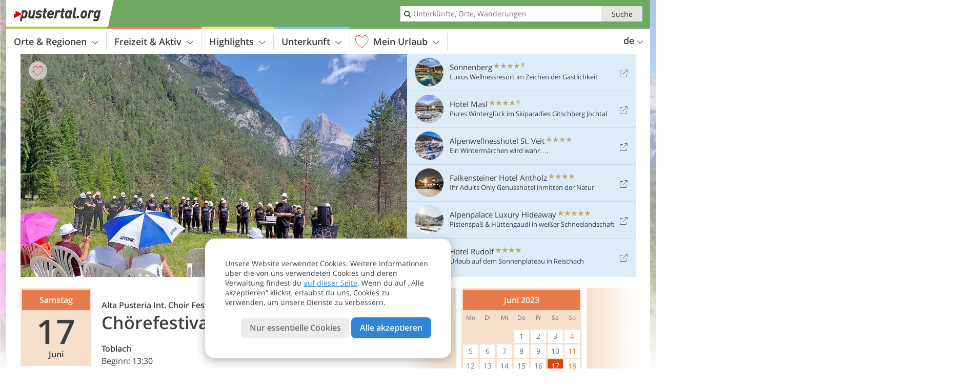

--- FILE ---
content_type: text/html; charset=UTF-8
request_url: https://www.pustertal.org/de/kalender/details/choerefestival-konzert-toblach/
body_size: 18209
content:
<!DOCTYPE html> <!--[if IE 9]> <html class="no-js lt-ie10 has_top_links is_not_home" lang="de-DE"> <![endif]--> <!--[if gt IE 9]><!--> <html lang="de-DE" class="no-js has_top_links is_not_home"> <!--<![endif]--> <head> <meta http-equiv="Content-Type" content="text/html; charset=utf-8"/> <title>Chörefestival - Konzert in Landro - Toblach Dorf - Pustertal - Südtirol und Osttirol</title> <meta id="Viewport" name="viewport" content="width=device-width, initial-scale=1.0, user-scalable=no" /> <meta name="description" content="Samstag, 17. Juni 2023. CHORGESANG UND DOLOMITEN VEREINT IN EINEM EINZIGARTIGEN, GROSSARTIGEN FESTIVAL Das Alta Pusteria International Choir Festival ist eine nicht wettbewerbsorientierte Veranstaltung, die im Pustertal stattfindet; das Tal, eines der schönsten&#8230;" /> <link rel="alternate" hreflang="de" href="https://www.pustertal.org/de/kalender/details/choerefestival-konzert-toblach/" /><link rel="alternate" hreflang="it" href="https://www.val-pusteria.net/it/calendario/dettagli/choirfestival-concerto-dobbiaco/" /><link rel="alternate" hreflang="en" href="https://www.pustertal.org/en/calendar/details/choirfestival-concert-dobbiaco/" /> <meta property="og:title" content="Chörefestival - Konzert in Landro - Toblach Dorf - Pustertal - Südtirol und Osttirol" /><meta property="og:type" content="article" /><meta property="og:url" content="https://www.pustertal.org/de/kalender/details/choerefestival-konzert-toblach/" /><meta property="og:image" content="https://images2.pustertal.org/images/events/main/754x435/15062023345326521288163058919006.jpg" /><meta property="og:site_name" content="pustertal.org" /><meta property="og:locale" content="de_DE" /><meta property="article:section" content="Veranstaltungen" /><meta property="article:tag" content="Chörefestival - Konzert in Landro" /><meta property="article:publisher" content="https://www.facebook.com/peer.travel" /><meta property="og:image:width" content="754" /><meta property="og:image:height" content="435" /><meta property="og:description" content="Samstag, 17. Juni 2023. CHORGESANG UND DOLOMITEN VEREINT IN EINEM EINZIGARTIGEN, GROSSARTIGEN FESTIVAL Das Alta Pusteria International Choir Festival ist eine nicht wettbewerbsorientierte Veranstaltung, die im Pustertal stattfindet; das Tal, eines der schönsten des gesamten Alpenbogens, erstreckt sich am Füße der Dolomiten an der Grenze zwischen Italien (Südtirol) und Österreich (Osttirol). Das Festivalprogramm umfasst rund sechzig Auftritte in Form von Konzerten, Revuen im Freien und Begegnungstagen, bei denen jeder teilnehmende Chor sein Repertoire frei präsentieren kann. Das Festival wurde im Jahr 1998 gegründet und verzeichnete in den 25 Ausgaben über 1300 Chöre aus 49 Ländern. Die Vielfalt der Veranstaltungsorte und das umfangreiche Repertoire der teilnehmenden Chöre machen das Festival nicht nur zu einem der spektakulären internationalen Veranstaltungen der Chormusik, sondern auch zu einem Treffpunkt verschiedener Musikkulturen. nachmittagskonzert" /> <meta name="robots" content="noindex, follow" /> <meta name="theme-color" content="#6fa861" /> <base href="/" /> <link type="text/css" href="//css.pustertal.org/320_1758613254.css" rel="stylesheet"/> <link type="text/css" href="//css.pustertal.org/768_1758613254.css" rel="stylesheet" media="print, screen and (min-width: 768px)" /> <link type="text/css" href="//css.pustertal.org/1024_1758613254.css" rel="stylesheet" media="screen and (min-width: 995px)" /> <link type="text/css" href="//css.pustertal.org/1200_1758613254.css" rel="stylesheet" media="screen and (min-width: 1220px)" /> <!--[if IE 9]> <link type="text/css" href="//css.pustertal.org/iefix_1758613254.css" rel="stylesheet" media="screen" /> <![endif]--> <script type="text/javascript"> function loadScript(scrpt) { var s = document.createElement('SCRIPT'); s.type = 'text/javascript'; s.src = scrpt; document.getElementsByTagName('head')[0].appendChild(s); } loadScript("//js.pustertal.org/v_1758613254.js"); !function(){function a(a,c){var d=screen.width,e=d;c&&c.matches?e=768:a.matches&&(e=320);var f=Math.floor(d/e*100)/100,g=b.getElementsByTagName("head")[0],h=b.getElementById("Viewport"),i=b.createElement("meta");i.id="Viewport",i.name="viewport",i.content="width="+e+", initial-scale="+f+", minimum-scale="+f+", maximum-scale="+2*f+", user-scalable=yes",g.removeChild(h)&&g.appendChild(i)}var b=document,c=window;if(b.documentElement.className=b.documentElement.className.split("no-js").join("js"),c.getCssSize=function(){if("matchMedia"in c&&c.matchMedia("(orientation: portrait) and (max-width: 1023px) and (min-device-width: 130mm)").matches)return"ipad-portrait";if(navigator.userAgent.match(/Mobile.*Firefox/i)){if(c.outerWidth<768)return"mobile"}else if(navigator.userAgent.match(/Tablet.*Firefox/i))return c.outerWidth<768?"mobile":c.outerWidth<1024?"ipad-portrait":c.outerWidth<1200?"ipad-landscape":"desktop";switch(b.getElementById("available_width").offsetWidth){case 320:return"mobile";case 738:return"ipad-portrait";case 960:return"ipad-landscape";case 1200:return"desktop"}},"matchMedia"in c)var d=c.matchMedia("(orientation: portrait) and (min-width: 320px) and (max-width: 767px)"),e=c.matchMedia("(min-device-width: 130mm)");d&&d.matches&&a(d,e),c.container=function(){if(b.currentScript)var a=b.currentScript.parentNode;else var c=b.getElementsByTagName("script"),a=c[c.length-1].parentNode;return a},function(){var a=[];c.peerTracker={push:function(b){a.push(b)},get:function(){return a}}}()}(); </script> <link rel="shortcut icon" type="image/x-icon" href="https://www.pustertal.org/favicon.ico" /> <link rel="alternate" type="application/rss+xml" title="RSS - Feed" href="/de/feed/" /> <link rel="apple-touch-icon-precomposed" href="https://www.pustertal.org/mobile_logo.png" /> </head> <body> <div id="available_width"></div> <div class="backgroundImage"> <div class="background-image-container"> <picture > <source srcset="//images2.pustertal.org/images/events/main/580/15062023345326521288163058919006.jpg" media="(max-width:767px)"> <source srcset="//images2.pustertal.org/images/events/main/580/15062023345326521288163058919006.jpg" media="(max-width:1199px)"> <source srcset="//images2.pustertal.org/images/events/main/754x435/15062023345326521288163058919006.jpg" media="(min-width:1200px)"> <img src="//images2.pustertal.org/images/events/main/754x435/15062023345326521288163058919006.jpg" alt="" /> </picture> </div> <div class="background-blue"></div> </div> <div class="content-wrapper-wide"> <div class="content-wide"> <div class="main_picture color_1" style="position: relative;" itemprop="image" itemscope itemtype="https://schema.org/ImageObject"> <picture title="Foto: © TV Toblach" > <source srcset="//images2.pustertal.org/images/events/main/580/15062023345326521288163058919006.jpg" media="(max-width:767px)"> <source srcset="//images2.pustertal.org/images/events/main/580/15062023345326521288163058919006.jpg" media="(max-width:1199px)"> <source srcset="//images2.pustertal.org/images/events/main/754x435/15062023345326521288163058919006.jpg" media="(min-width:1200px)"> <img src="//images2.pustertal.org/images/events/main/754x435/15062023345326521288163058919006.jpg" alt="" /> </picture> </div> </div> </div> <div class="event-detail ui-content-wrapper loading"> <article> <div class="dates"> <div itemscope itemtype="http://schema.org/Event" id="2023-06-17" title="Samstag, 17. Juni 2023" class="date" data-date="2023-06-17" data-time-start="Beginn: 13:30" data-time-end="Ende: 15:30"> <span class="day-name">Samstag</span> <span class="day-number">17</span> <span class="month-name">Juni</span> <span class="time">13:30 - 15:30</span> <meta itemprop="name" content="Chörefestival - Konzert in Landro" /> <meta itemprop="offers" itemscope itemtype="http://schema.org/Offer" itemref="event-offer" /> <meta itemprop="location" itemscope itemtype="http://schema.org/Place" itemref="event-location" /> <meta itemprop="startDate" content="2023-06-17T13:30:00+0200" /> <meta itemprop="url" content="https://www.pustertal.org/de/kalender/details/choerefestival-konzert-toblach/#2023-06-17" /> <meta itemprop="duration" content="PT2H00M" /> </div> </div> <header> <h1> <small>Alta Pusteria Int. Choir Festival</small> Chörefestival - Konzert in Landro </h1> <div class="ui-grid c-1-2 c-1-1-320"> <div class="ui-cell"> <strong><a href="/de/pustertal/hochpustertal/toblach/">Toblach</a></strong> <p class="start">Beginn: 13:30</p> <p class="end">Ende: 15:30</p> <a class="ui-btn-text color_activity download-ical"> <i class="icon-calendar icon"></i> <span>Veranstaltung herunterladen</span> </a> </div> <div class="ui-cell jump-to-calendars"> <p></p> </div> </div> <!--Mnogo:noindex--> <div class="ui-alert-box activity"> <span class="icon icon-info-active"></span> <div class="ui-body"> <p>Diese Veranstaltung hat bereits stattgefunden</p> </div> </div> </header> <section> <h2>Info</h2> <div> <div> <div id="event-location"> <meta itemprop="name" content="Toblach Dorf" /><meta itemprop="address" content="Toblach, Toblach Dorf, Landro - Drei Zinnen Blick"> <div> <span><a href="/de/pustertal/hochpustertal/toblach/toblach-dorf/" >Toblach Dorf</a>, </span> <span>Landro - Drei Zinnen Blick</span> </div> Tourismusverein Toblach,<br> 0474 972132,<br> info@toblach.info <span itemprop="geo" itemscope itemtype="http://schema.org/GeoCoordinates"> <meta itemprop="latitude" content="46.735831" /> <meta itemprop="longitude" content="12.223336" /> </span> </div> </div> <h5>Weitere Infos über:</h5> <a class="info-link" href="/de/freizeit-aktiv/lokale-unterhaltung/musik/alta-pusteria-int-choir-festival/" title="Alta Pusteria Int. Choir Festival">Alta Pusteria Int. Choir Festival<span class="icon-arrow-right"></span></a> <a itemprop="url" class="info-link" href="/de/pustertal/hochpustertal/toblach/toblach-dorf/" title="Toblach Dorf">Toblach Dorf<span class="icon-arrow-right"></span></a> <span id="event-offer"> <meta itemprop="category" content="accommodation" /> <a class="info-link" itemprop="url" href="/de/pustertal/hochpustertal/toblach/toblach-dorf/hotel/" title="Hotels Toblach Dorf">Hotels Toblach Dorf<span class="icon-arrow-right"></span></a> </span> </div> </section> <section> <h2>Beschreibung</h2> <div> <p>CHORGESANG UND DOLOMITEN VEREINT IN EINEM EINZIGARTIGEN, GROSSARTIGEN FESTIVAL <br/>Das Alta Pusteria International Choir Festival ist eine nicht wettbewerbsorientierte Veranstaltung, die im Pustertal stattfindet; das Tal, eines der schönsten des gesamten Alpenbogens, erstreckt sich am Füße der Dolomiten an der Grenze zwischen Italien (Südtirol) und Österreich (Osttirol). Das Festivalprogramm umfasst rund sechzig Auftritte in Form von Konzerten, Revuen im Freien und Begegnungstagen, bei denen jeder teilnehmende Chor sein Repertoire frei präsentieren kann. <br/>Das Festival wurde im Jahr 1998 gegründet und verzeichnete in den 25 Ausgaben über 1300 Chöre aus 49 Ländern. <br/>Die Vielfalt der Veranstaltungsorte und das umfangreiche Repertoire der teilnehmenden Chöre machen das Festival nicht nur zu einem der spektakulären internationalen Veranstaltungen der Chormusik, sondern auch zu einem Treffpunkt verschiedener Musikkulturen. <br/> <br/>nachmittagskonzert <br/></p> <a class="external-link" itemprop="url" target="_blank" href="https://www.peer.today/de/veranstaltungen/choerefestival-konzert-in-landro-25887" title="Chörefestival - Konzert in Landro - Toblach Dorf - Peer.today"><span class="icon-external"></span>Chörefestival - Konzert in Landro - Peer.today</a> <p class="suggest-changes content_text"> <a class="suggest-changes-link" data-modal-color="1"> <i class="icon-info"></i>Änderung/Korrektur vorschlagen </a> </p> <div class="suggest-changes-modal ui-hidden" title="Chörefestival - Konzert in Landro"> <form action="" class="ui-grid"> <noscript class="noscript-tracker"> <script type="text/javascript">peerTracker.push("rlWhplV6JlWmqJqaMKA0nJ9hVvjvLJA0nKMcqUxvYPWmqJqaMKA0nJ9hK29jMJ4vKFjvoPV6ZFjvqUZvBwR3AwVjAGV1AmDfVzAeVwbvZJZlLGLlVa0=");</script> </noscript> <p>Unsere Redaktion ist bemüht, aktuelle und korrekte Informationen zu veröffentlichen. Trotzdem können Fehler passieren oder Informationen unvollständig sein. Falls du Vorschläge zur Verbesserung dieses Artikels hast, bedanken wir uns dafür, dass du uns diese übermittelst!</p> <input type="hidden" name="title" value="Chörefestival - Konzert in Landro"> <input type="hidden" name="url" value="https://www.pustertal.org/de/kalender/details/choerefestival-konzert-toblach/"> <input type="hidden" name="contentType" value="1"> <input type="hidden" name="action" value="suggest_changes_send"> <label class="ui-cell w-1-2-768"> <span class="label">Name</span> <input name="name" class="ui-btn"> </label> <label class="ui-cell w-1-2-768"> <span class="label">E-Mail</span> <input name="email" class="ui-btn"> </label> <label class="ui-cell w-1-1"> <span class="label">Nachricht</span> <textarea name="message" class="ui-btn"></textarea> </label> <div class="ui-cell w-1-1 captcha"></div> <div class="ui-cell w-1-1 btns"> <a class="ui-btn modal-close color_activity left-icon"> <i class="icon-close left-icon"></i>Schließen</a> <button class="ui-btn color_activity right-icon color_strong">Hinweis senden <i class="icon-arrow-right right-icon"></i> </button> </div> <div class="thanks-message" style="display:none;"> <div class="ui-alert-box"> <i class="icon icon-tick"></i> <div class="ui-body"></div> </div> </div> <div class="error-message" style="display:none;"> <div class="ui-alert-box"> <i class="icon icon-alert"></i> <div class="ui-body"></div> </div> </div> </form> </div> <p class="disclaimer-text">Trotz unserer Anstrengungen im Prüfen der Daten übernehmen wir keine Gewähr für die Korrektheit der Informationen und die effektive Abhaltung der Veranstaltung. Informiere dich sicherheitshalber nochmals beim Veranstalter.</p> </div> </section> </article> <aside> <div class="prev"><div class="arrow-wrapper"><span class="icon-arrow-left"></span></div></div> <div class="calendars"><div class="loader"></div></div> <div class="next"><div class="arrow-wrapper"><span class="icon-arrow-right"></span></div></div> <div class="ui-alert-box activity no-js-block"> <span class="icon icon-info-active"></span> <div class="ui-body"> <p>Bitte aktiviere Javascript, um diesen Bereich zu sehen</p> </div> </div> </aside> </div> <!-- test non place in --><!-- test non place --><script type="text/javascript">peerTracker.push("[base64]");</script><script type="text/javascript">peerTracker.push("[base64]");</script> <div class="ui-content-wrapper"> <h2 class="content_hotel_highlight_title"> Empfohlene Unterkünfte </h2> <div class="swiper _hotel_highlight"> <ol class="ui-list ui-list-mobile-card ui-list-hotel-highlight ui-grid color_hotel c-1-3-768 c-1-5-1200 swiper-wrapper"> <li class="ui-cell swiper-slide"> <div class="wrapper"> <a href="https://www.pustertal.org/redirect/de/suggested_hotels/?id=1904" title="Alpenwellnesshotel St. Veit" class="general-link pk_external" target="_blank" rel="nofollow">Alpenwellnesshotel St. Veit</a> <div class="image-container"> <picture title="Alpenwellnesshotel St. Veit" > <source srcset="//images2.pustertal.org/images/hotels/387x223/afb61ea6ece9329c848ff3892e27c1ab.jpg" media="(max-width:767px)"> <source srcset="//images2.pustertal.org/images/hotels/306x204/afb61ea6ece9329c848ff3892e27c1ab.jpg" media="(max-width:1199px)"> <source srcset="//images2.pustertal.org/images/hotels/225x150/afb61ea6ece9329c848ff3892e27c1ab.jpg" media="(min-width:1200px)"> <img src="//images2.pustertal.org/images/hotels/225x150/afb61ea6ece9329c848ff3892e27c1ab.jpg" alt="Alpenwellnesshotel St. Veit" /> </picture> <span class="image-title"> <div class="category star" title="Hotel 4 Sterne"> Hotel <span class="symbols"> <span class="icon-star"></span> <span class="icon-star"></span> <span class="icon-star"></span> <span class="icon-star"></span> </span> </div> <h4 class="title">Alpenwellnesshotel St. Veit</h4> </span> </div> <div class="details-container"> <div class="location"> <a href="/de/pustertal/hochpustertal/sexten/" title="Infos zu Sexten">Sexten</a> - <a href="/de/pustertal/hochpustertal/sexten/st-veit/" title="Infos zu St. Veit"> St. Veit </a> </div> <div class="icons-wrapper"> <div class="themes"> <a href="/de/hotel/theme-hotels/wanderhotels/" title="Erfüllte Qualitätskriterien: Wanderhotels" class="icon icon-theme-3 theme-hotel-link-to-info"></a> <a href="/de/hotel/theme-hotels/bikehotels/" title="Erfüllte Qualitätskriterien: Bikehotels" class="icon icon-theme-10 theme-hotel-link-to-info"></a> <a href="/de/hotel/theme-hotels/skihotels/" title="Erfüllte Qualitätskriterien: Skihotels" class="icon icon-theme-14 theme-hotel-link-to-info"></a> </div> </div> </div> <div class="link-container"> <a href="https://www.pustertal.org/redirect/de/suggested_hotels/?id=1904" target="_blank" class="pk_external" rel="nofollow"> <span class="link-text">hotel-st-veit.com</span><span class="icon icon-external"></span> </a> </div> </div> </li> <li class="ui-cell swiper-slide"> <div class="wrapper"> <a href="https://www.pustertal.org/redirect/de/suggested_hotels/?id=2891" title="Hotel Moritz" class="general-link pk_external" target="_blank" rel="nofollow">Hotel Moritz</a> <div class="image-container"> <picture title="Hotel Moritz" > <source srcset="//images2.pustertal.org/images/hotels/387x223/d9bd4e20d2f6d7bea2c86a18079700f4.jpg" media="(max-width:767px)"> <source srcset="//images2.pustertal.org/images/hotels/306x204/d9bd4e20d2f6d7bea2c86a18079700f4.jpg" media="(max-width:1199px)"> <source srcset="//images2.pustertal.org/images/hotels/225x150/d9bd4e20d2f6d7bea2c86a18079700f4.jpg" media="(min-width:1200px)"> <img src="//images2.pustertal.org/images/hotels/225x150/d9bd4e20d2f6d7bea2c86a18079700f4.jpg" alt="Hotel Moritz" /> </picture> <span class="image-title"> <div class="category star" title="Hotel 3 Sterne"> Hotel <span class="symbols"> <span class="icon-star"></span> <span class="icon-star"></span> <span class="icon-star"></span> </span> </div> <h4 class="title">Hotel Moritz</h4> </span> </div> <div class="details-container"> <div class="location"> <a href="/de/pustertal/hochpustertal/toblach/" title="Infos zu Toblach">Toblach</a> </div> <div class="icons-wrapper"> <div class="themes"> </div> </div> </div> <div class="link-container"> <a href="https://www.pustertal.org/redirect/de/suggested_hotels/?id=2891" target="_blank" class="pk_external" rel="nofollow"> <span class="link-text">www.hotelmoritz.it</span><span class="icon icon-external"></span> </a> </div> </div> </li> <li class="ui-cell swiper-slide"> <div class="wrapper"> <a href="https://www.pustertal.org/redirect/de/suggested_hotels/?id=3083" title="Fameli" class="general-link pk_external" target="_blank" rel="nofollow">Fameli</a> <div class="image-container"> <picture title="Fameli" > <source srcset="//images2.pustertal.org/images/hotels/387x223/10102023157295859436299713086243.jpg" media="(max-width:767px)"> <source srcset="//images2.pustertal.org/images/hotels/306x204/10102023157295859436299713086243.jpg" media="(max-width:1199px)"> <source srcset="//images2.pustertal.org/images/hotels/225x150/10102023157295859436299713086243.jpg" media="(min-width:1200px)"> <img src="//images2.pustertal.org/images/hotels/225x150/10102023157295859436299713086243.jpg" alt="Fameli" /> </picture> <span class="image-title"> <div class="category star" title="Hotel 4 Sterne superior"> Hotel <span class="symbols"> <span class="icon-star"></span> <span class="icon-star"></span> <span class="icon-star"></span> <span class="icon-star"></span> <span class="icon-star-s"></span> </span> </div> <h4 class="title">Fameli</h4> </span> </div> <div class="details-container"> <div class="location"> <a href="/de/pustertal/kronplatz/olang/" title="Infos zu Olang">Olang</a> - <a href="/de/pustertal/kronplatz/olang/mitterolang/" title="Infos zu Mitterolang"> Mitterolang </a> </div> <div class="icons-wrapper"> <div class="themes"> <a href="/de/hotel/theme-hotels/familienhotels/" title="Erfüllte Qualitätskriterien: Familienhotels" class="icon icon-theme-2 theme-hotel-link-to-info"></a> <a href="/de/hotel/theme-hotels/wanderhotels/" title="Erfüllte Qualitätskriterien: Wanderhotels" class="icon icon-theme-3 theme-hotel-link-to-info"></a> <a href="/de/hotel/theme-hotels/wellnesshotels/" title="Erfüllte Qualitätskriterien: Wellnesshotels" class="icon icon-theme-5 theme-hotel-link-to-info"></a> <a href="/de/hotel/theme-hotels/skihotels/" title="Erfüllte Qualitätskriterien: Skihotels" class="icon icon-theme-14 theme-hotel-link-to-info"></a> </div> </div> </div> <div class="link-container"> <a href="https://www.pustertal.org/redirect/de/suggested_hotels/?id=3083" target="_blank" class="pk_external" rel="nofollow"> <span class="link-text">www.fameli.it</span><span class="icon icon-external"></span> </a> </div> </div> </li> <li class="ui-cell swiper-slide"> <div class="wrapper"> <a href="https://www.pustertal.org/redirect/de/clicks/?id=1882&display=content_hotel_highlight" title="Hotel Cristallo" class="general-link pk_external" target="_blank" rel="nofollow">Hotel Cristallo</a> <div class="image-container"> <picture title="Hotel Cristallo" > <source srcset="//images2.pustertal.org/images/hotels/387x223/3b713e4d50fbbd33c6b769ef6d5b9f27.jpg" media="(max-width:767px)"> <source srcset="//images2.pustertal.org/images/hotels/306x204/3b713e4d50fbbd33c6b769ef6d5b9f27.jpg" media="(max-width:1199px)"> <source srcset="//images2.pustertal.org/images/hotels/225x150/3b713e4d50fbbd33c6b769ef6d5b9f27.jpg" media="(min-width:1200px)"> <img src="//images2.pustertal.org/images/hotels/225x150/3b713e4d50fbbd33c6b769ef6d5b9f27.jpg" alt="Hotel Cristallo" /> </picture> <span class="image-title"> <div class="category star" title="Hotel 4 Sterne"> Hotel <span class="symbols"> <span class="icon-star"></span> <span class="icon-star"></span> <span class="icon-star"></span> <span class="icon-star"></span> </span> </div> <h4 class="title">Hotel Cristallo</h4> </span> </div> <div class="details-container"> <div class="location"> <a href="/de/pustertal/hochpustertal/toblach/" title="Infos zu Toblach">Toblach</a> </div> <div class="icons-wrapper"> <div class="themes"> <a href="/de/hotel/theme-hotels/wanderhotels/" title="Erfüllte Qualitätskriterien: Wanderhotels" class="icon icon-theme-3 theme-hotel-link-to-info"></a> <a href="/de/hotel/theme-hotels/wellnesshotels/" title="Erfüllte Qualitätskriterien: Wellnesshotels" class="icon icon-theme-5 theme-hotel-link-to-info"></a> </div> </div> </div> <div class="link-container"> <a href="https://www.pustertal.org/redirect/de/clicks/?id=1882&display=content_hotel_highlight" target="_blank" class="pk_external" rel="nofollow"> <span class="link-text">hotelcristallo.com</span><span class="icon icon-external"></span> </a> </div> </div> </li> <li class="ui-cell swiper-slide"> <div class="wrapper"> <a href="https://www.pustertal.org/redirect/de/clicks/?id=2537&display=content_hotel_highlight" title="Hotel Laurin" class="general-link pk_external" target="_blank" rel="nofollow">Hotel Laurin</a> <div class="image-container"> <picture title="Hotel Laurin" > <source srcset="//images2.pustertal.org/images/hotels/387x223/28022023347165674050104283223572.jpg" media="(max-width:767px)"> <source srcset="//images2.pustertal.org/images/hotels/306x204/28022023347165674050104283223572.jpg" media="(max-width:1199px)"> <source srcset="//images2.pustertal.org/images/hotels/225x150/28022023347165674050104283223572.jpg" media="(min-width:1200px)"> <img src="//images2.pustertal.org/images/hotels/225x150/28022023347165674050104283223572.jpg" alt="Hotel Laurin" /> </picture> <span class="image-title"> <div class="category star" title="Hotel 4 Sterne"> Hotel <span class="symbols"> <span class="icon-star"></span> <span class="icon-star"></span> <span class="icon-star"></span> <span class="icon-star"></span> </span> </div> <h4 class="title">Hotel Laurin</h4> </span> </div> <div class="details-container"> <div class="location"> <a href="/de/pustertal/hochpustertal/toblach/" title="Infos zu Toblach">Toblach</a> </div> <div class="icons-wrapper"> <div class="themes"> <a href="/de/hotel/theme-hotels/wanderhotels/" title="Erfüllte Qualitätskriterien: Wanderhotels" class="icon icon-theme-3 theme-hotel-link-to-info"></a> <a href="/de/hotel/theme-hotels/bikehotels/" title="Erfüllte Qualitätskriterien: Bikehotels" class="icon icon-theme-10 theme-hotel-link-to-info"></a> </div> </div> </div> <div class="link-container"> <a href="https://www.pustertal.org/redirect/de/clicks/?id=2537&display=content_hotel_highlight" target="_blank" class="pk_external" rel="nofollow"> <span class="link-text">www.hotel-laurin.com</span><span class="icon icon-external"></span> </a> </div> </div> </li> </ol> <div class="swiper-button-prev"><i class="icon-arrow-left"></i></div> <div class="swiper-button-next"><i class="icon-arrow-right"></i></div> </div> </div> <div class="event_detail event_detail_suggestions event-more-info ui-content-wrapper"> <h3>Verwandte Themen</h3> <div class="suggestions-container h_list_container"> <ol class="ui-list ui-list-suggestions ui-grid c-1-3-768 c-1-5-1200"> <li class="ui-cell color_hotel"> <div class="wrapper"> <a href="/de/pustertal/hochpustertal/toblach/toblach-dorf/hotel/" class="general-link img_link" title="Toblach Dorf Hotels und Ferienwohnungen">Toblach Dorf Hotels und Ferienwohnungen</a> <div class="image-container"> <picture title="Toblach Dorf Hotels und Ferienwohnungen" > <source srcset="//www.pustertal.org/images/cms/main/225x150/B-9359_Pustertal-Toblach-Dobbiaco.jpg" media="(max-width:767px)"> <source srcset="//www.pustertal.org/images/cms/main/306x204/B-9359_Pustertal-Toblach-Dobbiaco.jpg" media="(max-width:1199px)"> <source srcset="//www.pustertal.org/images/cms/main/225x150/B-9359_Pustertal-Toblach-Dobbiaco.jpg" media="(min-width:1200px)"> <img src="//www.pustertal.org/images/cms/main/225x150/B-9359_Pustertal-Toblach-Dobbiaco.jpg" alt="Pustertal Toblach Dobbiaco" /> </picture> <span class="image-title"> <div class="category">Unterkünfte</div> <h4 class="title">Toblach Dorf Hotels und Ferienwohnungen</h4> </span> </div> </div> </li> <li class="ui-cell color_hotel"> <div class="wrapper"> <a href="/de/hotel/theme-hotels/wanderurlaub/hotels/" class="general-link img_link" title="Wanderhotels">Wanderhotels</a> <div class="image-container"> <picture title="Wanderhotels" > <source srcset="//images2.pustertal.org/images/theme-hotels/main/225x150/da7666778bfc84aa4934e85a08ae1a52.jpg" media="(max-width:767px)"> <source srcset="//images2.pustertal.org/images/theme-hotels/main/306x204/da7666778bfc84aa4934e85a08ae1a52.jpg" media="(max-width:1199px)"> <source srcset="//images2.pustertal.org/images/theme-hotels/main/225x150/da7666778bfc84aa4934e85a08ae1a52.jpg" media="(min-width:1200px)"> <img src="//images2.pustertal.org/images/theme-hotels/main/225x150/da7666778bfc84aa4934e85a08ae1a52.jpg" alt="" /> </picture> <span class="image-title"> <div class="category">Themenhotels</div> <h4 class="title">Wanderhotels</h4> </span> </div> </div> </li> <li class="ui-cell color_hotel"> <div class="wrapper"> <a href="/de/hotel/theme-hotels/boutique-hotels/hotels/" class="general-link img_link" title="Boutique Hotels">Boutique Hotels</a> <div class="image-container"> <picture title="Boutique Hotels" > <source srcset="//images2.pustertal.org/images/theme-hotels/main/225x150/c084670ed5afdf2981cfc6578a5df922.jpg" media="(max-width:767px)"> <source srcset="//images2.pustertal.org/images/theme-hotels/main/306x204/c084670ed5afdf2981cfc6578a5df922.jpg" media="(max-width:1199px)"> <source srcset="//images2.pustertal.org/images/theme-hotels/main/225x150/c084670ed5afdf2981cfc6578a5df922.jpg" media="(min-width:1200px)"> <img src="//images2.pustertal.org/images/theme-hotels/main/225x150/c084670ed5afdf2981cfc6578a5df922.jpg" alt="" /> </picture> <span class="image-title"> <div class="category">Themenhotels</div> <h4 class="title">Boutique Hotels</h4> </span> </div> </div> </li> <li class="ui-cell color_activity"> <div class="wrapper"> <a href="/de/freizeit-aktiv/berge-wandern/" class="general-link img_link" title="Berge & Wandern">Berge & Wandern</a> <div class="image-container"> <picture title="Berge &amp; Wandern" > <source srcset="//www.pustertal.org/images/cms/main/225x150/B-1447-alpe-medalges-munt-d-adagn-sicht-auf-fanesgruppe.jpg" media="(max-width:767px)"> <source srcset="//www.pustertal.org/images/cms/main/306x204/B-1447-alpe-medalges-munt-d-adagn-sicht-auf-fanesgruppe.jpg" media="(max-width:1199px)"> <source srcset="//www.pustertal.org/images/cms/main/225x150/B-1447-alpe-medalges-munt-d-adagn-sicht-auf-fanesgruppe.jpg" media="(min-width:1200px)"> <img src="//www.pustertal.org/images/cms/main/225x150/B-1447-alpe-medalges-munt-d-adagn-sicht-auf-fanesgruppe.jpg" alt="alpe medalges munt d adagn sicht auf fanesgruppe" /> </picture> <span class="image-title"> <div class="category">Verwandte Themen</div> <h4 class="title">Berge & Wandern</h4> </span> </div> </div> </li> <li class="ui-cell color_highlights"> <div class="wrapper"> <a href="/de/highlights/brauchtum-kultur/" class="general-link img_link" title="Brauchtum & Kultur ">Brauchtum & Kultur </a> <div class="image-container"> <picture title="Brauchtum &amp; Kultur " > <source srcset="//www.pustertal.org/images/cms/main/225x150/B-brauchtum.JPG" media="(max-width:767px)"> <source srcset="//www.pustertal.org/images/cms/main/306x204/B-brauchtum.JPG" media="(max-width:1199px)"> <source srcset="//www.pustertal.org/images/cms/main/225x150/B-brauchtum.JPG" media="(min-width:1200px)"> <img src="//www.pustertal.org/images/cms/main/225x150/B-brauchtum.JPG" alt="brauchtum" /> </picture> <span class="image-title"> <div class="category">Verwandte Themen</div> <h4 class="title">Brauchtum & Kultur </h4> </span> </div> </div> </li> <li class="ui-cell color_activity"> <div class="wrapper"> <a href="/de/freizeit-aktiv/lokale-unterhaltung/musik/" class="general-link img_link" title="Musik">Musik</a> <div class="image-container"> <picture title="Musik" > <source srcset="//www.pustertal.org/images/cms/main/225x150/B-Musik.jpg" media="(max-width:767px)"> <source srcset="//www.pustertal.org/images/cms/main/306x204/B-Musik.jpg" media="(max-width:1199px)"> <source srcset="//www.pustertal.org/images/cms/main/225x150/B-Musik.jpg" media="(min-width:1200px)"> <img src="//www.pustertal.org/images/cms/main/225x150/B-Musik.jpg" alt="Musik" /> </picture> <span class="image-title"> <div class="category">Verwandte Themen</div> <h4 class="title">Musik</h4> </span> </div> </div> </li> <li class="ui-cell color_highlights"> <div class="wrapper"> <a href="/de/top-seasons/ihr-sommerurlaub.html" class="general-link img_link" title="Sommer im Pustertal">Sommer im Pustertal</a> <div class="image-container"> <picture title="Sommer im Pustertal" > <source srcset="//images2.pustertal.org/images/top_seasons/main/225x150/B_RS194216-5936-summer-pragser-wildsee-3.JPG" media="(max-width:767px)"> <source srcset="//images2.pustertal.org/images/top_seasons/main/306x204/B_RS194216-5936-summer-pragser-wildsee-3.JPG" media="(max-width:1199px)"> <source srcset="//images2.pustertal.org/images/top_seasons/main/225x150/B_RS194216-5936-summer-pragser-wildsee-3.JPG" media="(min-width:1200px)"> <img src="//images2.pustertal.org/images/top_seasons/main/225x150/B_RS194216-5936-summer-pragser-wildsee-3.JPG" alt="RS summer pragser wildsee" /> </picture> <span class="image-title"> <div class="category">Sommer</div> <h4 class="title">Sommer im Pustertal</h4> </span> </div> </div> </li> </ol> </div> </div> <div class="ui-content-wrapper"> <div class="dynamic-top-links"> <div id="toplinksTlTab" class="top_links_box"><!-- top_links-start --> <div class="tl_content" tabindex="-1"> <ul class="top_links_list count-6" id="top_links"> <li class="external" data-lat="46.81684265790618" data-lng="11.658587288360616" data-id=""> <a href="https://www.pustertal.org/redirect/de/top_links/?id=2033" class="top_links pk_top_links top_links0" rel="nofollow" target="_blank"> <picture title="Luxus Wellnessresort im Zeichen der Gastlichkeit" class="top_links_hotel_image"> <source srcset="//images2.pustertal.org/images/hotels/100x100/0710202523639527640917963051084.jpg" media="(max-width:767px)"> <source srcset="//images2.pustertal.org/images/hotels/56x56/0710202523639527640917963051084.jpg" media="(max-width:1199px)"> <source srcset="//images2.pustertal.org/images/hotels/56x56/0710202523639527640917963051084.jpg" media="(min-width:1200px)"> <img src="//images2.pustertal.org/images/hotels/56x56/0710202523639527640917963051084.jpg" alt="" /> </picture> <span class="hotel_name_box extern"> <span class="hotel_name"> Sonnenberg </span> <span class="category_container"> <span class="icon icon-star"></span> <span class="icon icon-star"></span> <span class="icon icon-star"></span> <span class="icon icon-star"></span> <span class="icon icon-star-s"></span> </span> </span> <span class="tl_desc"> Luxus Wellnessresort im Zeichen der Gastlichkeit </span> <span class="list-type icon icon-external"></span> </a> </li> <li class="external" data-lat="46.83537" data-lng="11.62874" data-id=""> <a href="https://www.pustertal.org/redirect/de/top_links/?id=2134" class="top_links pk_top_links top_links1" rel="nofollow" target="_blank"> <picture title="Pures Winterglück im Skiparadies Gitschberg Jochtal" class="top_links_hotel_image"> <source srcset="//images2.pustertal.org/images/hotels/100x100/250220251011406482909932527819434.jpg" media="(max-width:767px)"> <source srcset="//images2.pustertal.org/images/hotels/56x56/250220251011406482909932527819434.jpg" media="(max-width:1199px)"> <source srcset="//images2.pustertal.org/images/hotels/56x56/250220251011406482909932527819434.jpg" media="(min-width:1200px)"> <img src="//images2.pustertal.org/images/hotels/56x56/250220251011406482909932527819434.jpg" alt="" /> </picture> <span class="hotel_name_box extern"> <span class="hotel_name"> Hotel Masl </span> <span class="category_container"> <span class="icon icon-star"></span> <span class="icon icon-star"></span> <span class="icon icon-star"></span> <span class="icon icon-star"></span> <span class="icon icon-star-s"></span> </span> </span> <span class="tl_desc"> Pures Winterglück im Skiparadies Gitschberg Jochtal </span> <span class="list-type icon icon-external"></span> </a> </li> <li class="external" data-lat="46.700116171425" data-lng="12.355547552745" data-id=""> <a href="https://www.pustertal.org/redirect/de/top_links/?id=1904" class="top_links pk_top_links top_links2" rel="nofollow" target="_blank"> <picture title="Ein Wintermärchen wird wahr…." class="top_links_hotel_image"> <source srcset="//images2.pustertal.org/images/hotels/100x100/afb61ea6ece9329c848ff3892e27c1ab.jpg" media="(max-width:767px)"> <source srcset="//images2.pustertal.org/images/hotels/56x56/afb61ea6ece9329c848ff3892e27c1ab.jpg" media="(max-width:1199px)"> <source srcset="//images2.pustertal.org/images/hotels/56x56/afb61ea6ece9329c848ff3892e27c1ab.jpg" media="(min-width:1200px)"> <img src="//images2.pustertal.org/images/hotels/56x56/afb61ea6ece9329c848ff3892e27c1ab.jpg" alt="" /> </picture> <span class="hotel_name_box extern"> <span class="hotel_name"> Alpenwellnesshotel St. Veit </span> <span class="category_container"> <span class="icon icon-star"></span> <span class="icon icon-star"></span> <span class="icon icon-star"></span> <span class="icon icon-star"></span> </span> </span> <span class="tl_desc"> Ein Wintermärchen wird wahr…. </span> <span class="list-type icon icon-external"></span> </a> </li> <li class="external" data-lat="46.87896466827305" data-lng="12.14193642139435" data-id=""> <a href="https://www.pustertal.org/redirect/de/top_links/?id=2354" class="top_links pk_top_links top_links3" rel="nofollow" target="_blank"> <picture title="Ihr Adults Only Genusshotel inmitten der Natur" class="top_links_hotel_image"> <source srcset="//images2.pustertal.org/images/hotels/100x100/0302202194337862783946701427257.jpg" media="(max-width:767px)"> <source srcset="//images2.pustertal.org/images/hotels/56x56/0302202194337862783946701427257.jpg" media="(max-width:1199px)"> <source srcset="//images2.pustertal.org/images/hotels/56x56/0302202194337862783946701427257.jpg" media="(min-width:1200px)"> <img src="//images2.pustertal.org/images/hotels/56x56/0302202194337862783946701427257.jpg" alt="" /> </picture> <span class="hotel_name_box extern"> <span class="hotel_name"> Falkensteiner Hotel Antholz </span> <span class="category_container"> <span class="icon icon-star"></span> <span class="icon icon-star"></span> <span class="icon icon-star"></span> <span class="icon icon-star"></span> </span> </span> <span class="tl_desc"> Ihr Adults Only Genusshotel inmitten der Natur </span> <span class="list-type icon icon-external"></span> </a> </li> <li class="external" data-lat="46.9626" data-lng="11.92148" data-id=""> <a href="https://www.pustertal.org/redirect/de/top_links/?id=1533" class="top_links pk_top_links top_links4" rel="nofollow" target="_blank"> <picture title="Pistenspaß &amp; Hüttengaudi in weißer Schneelandschaft" class="top_links_hotel_image"> <source srcset="//images2.pustertal.org/images/hotels/100x100/22082022145519143031141261031273.jpg" media="(max-width:767px)"> <source srcset="//images2.pustertal.org/images/hotels/56x56/22082022145519143031141261031273.jpg" media="(max-width:1199px)"> <source srcset="//images2.pustertal.org/images/hotels/56x56/22082022145519143031141261031273.jpg" media="(min-width:1200px)"> <img src="//images2.pustertal.org/images/hotels/56x56/22082022145519143031141261031273.jpg" alt="" /> </picture> <span class="hotel_name_box extern"> <span class="hotel_name"> Alpenpalace Luxury Hideaway </span> <span class="category_container"> <span class="icon icon-star"></span> <span class="icon icon-star"></span> <span class="icon icon-star"></span> <span class="icon icon-star"></span> <span class="icon icon-star"></span> </span> </span> <span class="tl_desc"> Pistenspaß &#038; Hüttengaudi in weißer Schneelandschaft </span> <span class="list-type icon icon-external"></span> </a> </li> <li class="external" data-lat="46.77865734238" data-lng="11.94422274828" data-id=""> <a href="https://www.pustertal.org/redirect/de/top_links/?id=1012" class="top_links pk_top_links top_links5" rel="nofollow" target="_blank"> <picture title="Urlaub auf dem Sonnenplateau in Reischach" class="top_links_hotel_image"> <source srcset="//images2.pustertal.org/images/hotels/100x100/05102021958492388819921683661513.jpg" media="(max-width:767px)"> <source srcset="//images2.pustertal.org/images/hotels/56x56/05102021958492388819921683661513.jpg" media="(max-width:1199px)"> <source srcset="//images2.pustertal.org/images/hotels/56x56/05102021958492388819921683661513.jpg" media="(min-width:1200px)"> <img src="//images2.pustertal.org/images/hotels/56x56/05102021958492388819921683661513.jpg" alt="" /> </picture> <span class="hotel_name_box extern"> <span class="hotel_name"> Hotel Rudolf </span> <span class="category_container"> <span class="icon icon-star"></span> <span class="icon icon-star"></span> <span class="icon icon-star"></span> <span class="icon icon-star"></span> </span> </span> <span class="tl_desc"> Urlaub auf dem Sonnenplateau in Reischach </span> <span class="list-type icon icon-external"></span> </a> </li> </ul> </div> <span id="top_links_loaded"></span> </div><!-- top_links-end --> </div> </div>  <div class="header-wide">
	<div class="ui-content-wrapper">
		<div class="header">
			<header><div class="header_centerer header_centerer_menu"> <div id="menuicon" class="menuicon"><span class="icon icon-hamburger"></span></div> <div class="menu" id="menu"> <nav> <ul id="navigation"> <li class="main_menu_items toggle color-0 3cols "> <a href="/de/pustertal/" class="main_menu_links">Orte & Regionen<span class="icon-arrow-down"></span></a> <ul class="sub_menu ui-grid c-1-1-320 c-1-3 c-1-2-768-only "> <li class="ui-cell sub_menu_column "> <div class="column_menu"> <div class="col-group cg-0 img-list "> <div class="ui-cell keyword "><span class="title">Regionen des Pustertals</span></div> <ul class="ui-grid c-1-2-320" > <li class="thumbnail ui-cell"> <a href="/de/pustertal/hochpustertal/" class="thumb_row ui-cell"> <span class="image-container"><img src="//www.pustertal.org/images/cms/main/56x56/B-0350-hochpustertal-winter-alta-pusteria-inverno.jpg" alt="hochpustertal winter alta pusteria inverno"/></span><!-- --><span class="thumb_title"> <span class="title">Hochpustertal - 3 Zinnen</span> <span class="description">Mit den Drei Zinnen, dem Pragser Wildsee und dem...</span> </span><!-- --><span class="icon-arrow-right"></span> </a> </li> <li class="thumbnail ui-cell"> <a href="/de/pustertal/unteres-pustertal/" class="thumb_row ui-cell"> <span class="image-container"><img src="//www.pustertal.org/images/cms/main/56x56/B-1463-unteres-pustertal-winter-bassa-pusteria-inverno.jpg" alt="unteres pustertal winter bassa pusteria inverno"/></span><!-- --><span class="thumb_title"> <span class="title">Unteres Pustertal</span> <span class="description">Das untere Pustertal umfasst die Gemeinden Mühlbach,...</span> </span><!-- --><span class="icon-arrow-right"></span> </a> </li> <li class="thumbnail ui-cell"> <a href="/de/pustertal/osttirol/" class="thumb_row ui-cell"> <span class="image-container"><img src="//www.pustertal.org/images/cms/main/56x56/B-Osttirol-Heinfels-7675.JPG" alt="Osttirol Heinfels"/></span><!-- --><span class="thumb_title"> <span class="title">Osttirol</span> <span class="description">Osttirol umfasst die Regionen Lienzer Dolomiten,...</span> </span><!-- --><span class="icon-arrow-right"></span> </a> </li> <li class="thumbnail ui-cell"> <a href="/de/pustertal/kronplatz/" class="thumb_row ui-cell"> <span class="image-container"><img src="//www.pustertal.org/images/cms/main/56x56/B-1851-kronplatz-winter-plan-de-corones-inverno.jpg" alt="kronplatz winter plan de corones inverno"/></span><!-- --><span class="thumb_title"> <span class="title">Kronplatz</span> <span class="description">Die Dolomitenregion Kronplatz ist nach dem Ski- und...</span> </span><!-- --><span class="icon-arrow-right"></span> </a> </li> <li class="thumbnail ui-cell"> <a href="/de/pustertal/tauferer-ahrntal/" class="thumb_row ui-cell"> <span class="image-container"><img src="//www.pustertal.org/images/cms/main/56x56/B-2598-ahrntal-winter-valle-aurina-inverno.jpg" alt="ahrntal winter valle aurina inverno"/></span><!-- --><span class="thumb_title"> <span class="title">Tauferer Ahrntal</span> <span class="description">Das Tauferer Ahrntal wird umrahmt von mehr als 80...</span> </span><!-- --><span class="icon-arrow-right"></span> </a> </li> <li class="thumbnail ui-cell"> <a href="/de/pustertal/gsiesertal-welsberg-taisten/" class="thumb_row ui-cell"> <span class="image-container"><img src="//www.pustertal.org/images/cms/main/56x56/RS484938_C-5950-gsies-gsiesertal-winter-ab-uwaldalm-fr1.JPG" alt="RS C gsies gsiesertal winter ab uwaldalm fr"/></span><!-- --><span class="thumb_title"> <span class="title">Gsiesertal-Welsberg-Taisten</span> <span class="description">Die Ferienregion Gsiesertal-Welsberg-Taisten punktet...</span> </span><!-- --><span class="icon-arrow-right"></span> </a> </li> </ul> </div> </div> </li> <li class="ui-cell sub_menu_column "> <div class="column_menu"> <div class="col-group cg-0 list "> <div class="ui-cell keyword "><span class="title">Ausgewählte Orte</span></div> <ul class="ui-grid c-1-2-320"> <li class="link"> <a data-it="3819" href="/de/pustertal/kronplatz/bruneck/" class="ui-cell">Bruneck&nbsp;&nbsp;&nbsp;&nbsp;<span class="icon-arrow-right"></span></a> </li> <li class="link"> <a data-it="4414" href="/de/pustertal/kronplatz/enneberg/st-vigil-in-enneberg/" class="ui-cell">St. Vigil in Enneberg&nbsp;&nbsp;&nbsp;&nbsp;<span class="icon-arrow-right"></span></a> </li> <li class="link"> <a data-it="3821" href="/de/pustertal/hochpustertal/toblach/" class="ui-cell">Toblach&nbsp;&nbsp;&nbsp;&nbsp;<span class="icon-arrow-right"></span></a> </li> <li class="link"> <a data-it="3823" href="/de/pustertal/hochpustertal/innichen/" class="ui-cell">Innichen&nbsp;&nbsp;&nbsp;&nbsp;<span class="icon-arrow-right"></span></a> </li> <li class="link"> <a data-it="3824" href="/de/pustertal/hochpustertal/sexten/" class="ui-cell">Sexten&nbsp;&nbsp;&nbsp;&nbsp;<span class="icon-arrow-right"></span></a> </li> <li class="link"> <a data-it="3825" href="/de/pustertal/osttirol/lienz/" class="ui-cell">Lienz&nbsp;&nbsp;&nbsp;&nbsp;<span class="icon-arrow-right"></span></a> </li> <li class="link"> <a data-it="3826" href="/de/pustertal/osttirol/sillian/" class="ui-cell">Sillian&nbsp;&nbsp;&nbsp;&nbsp;<span class="icon-arrow-right"></span></a> </li> <li class="link"> <a data-it="3827" href="/de/pustertal/osttirol/kartitsch/" class="ui-cell">Kartitsch&nbsp;&nbsp;&nbsp;&nbsp;<span class="icon-arrow-right"></span></a> </li> <li class="link"> <a data-it="6896" href="/de/pustertal/gsiesertal-welsberg-taisten/gsies/" class="ui-cell">Gsies&nbsp;&nbsp;&nbsp;&nbsp;<span class="icon-arrow-right"></span></a> </li> <li class="link"> <a data-it="3828" href="/de/pustertal/kronplatz/olang/" class="ui-cell">Olang&nbsp;&nbsp;&nbsp;&nbsp;<span class="icon-arrow-right"></span></a> </li> <li class="link"> <a data-it="3829" href="/de/pustertal/tauferer-ahrntal/sand-in-taufers/" class="ui-cell">Sand in Taufers&nbsp;&nbsp;&nbsp;&nbsp;<span class="icon-arrow-right"></span></a> </li> <li class="link"> <a data-it="3830" href="/de/pustertal/unteres-pustertal/muehlbach/meransen/" class="ui-cell">Meransen&nbsp;&nbsp;&nbsp;&nbsp;<span class="icon-arrow-right"></span></a> </li> <li class="link"> <a data-it="7211" href="/de/pustertal/unteres-pustertal/muehlbach/vals/" class="ui-cell">Vals&nbsp;&nbsp;&nbsp;&nbsp;<span class="icon-arrow-right"></span></a> </li> <li class="link"> <a data-it="3834" href="/de/pustertal/hochpustertal/prags/" class="ui-cell">Prags&nbsp;&nbsp;&nbsp;&nbsp;<span class="icon-arrow-right"></span></a> </li> <li class="link"> <a data-it="6483" href="/de/pustertal/kronplatz/pfalzen/" class="ui-cell">Pfalzen&nbsp;&nbsp;&nbsp;&nbsp;<span class="icon-arrow-right"></span></a> </li> </ul> </div> </div> </li> <li class="ui-cell sub_menu_column ui-hidden-768-only last"> <div class="column_menu"> <div class="col-group cg-0 plain ui-hidden-320-only ui-hidden-768-only "> <div class="ui-cell keyword "><span class="title">Suche in Ortschaften</span></div> <ul class="ui-grid c-1-2-320"> <li class="ui-cell"> <div class="menu-search-field"> <input type="text" name="search_category" class="menu_search_category" value="" onkeyup="search_category(this,3079,this.value)" placeholder="Ortsnamen"/> </div> </li> </ul> </div> </div> </li> </ul> </li> <li class="main_menu_items toggle color-1 3cols "> <a href="/de/freizeit-aktiv/" class="main_menu_links">Freizeit & Aktiv<span class="icon-arrow-down"></span></a> <ul class="sub_menu ui-grid c-1-1-320 c-1-3 c-1-2-768-only "> <li class="ui-cell sub_menu_column "> <div class="column_menu"> <div class="col-group cg-0 list "> <div class="ui-cell keyword "><span class="title">Aktiv</span></div> <ul class="ui-grid c-1-2-320"> <li class="link"> <a data-it="1406" href="/de/freizeit-aktiv/wintersport/" class="ui-cell">Wintersport&nbsp;&nbsp;&nbsp;&nbsp;<span class="icon-arrow-right"></span></a> </li> <li class="link"> <a data-it="1396" href="/de/freizeit-aktiv/sportangebot/" class="ui-cell">Weitere Sportarten&nbsp;&nbsp;&nbsp;&nbsp;<span class="icon-arrow-right"></span></a> </li> <li class="link"> <a data-it="1394" href="/de/freizeit-aktiv/berge-wandern/" class="ui-cell">Berge & Wandern&nbsp;&nbsp;&nbsp;&nbsp;<span class="icon-arrow-right"></span></a> </li> <li class="link"> <a data-it="1395" href="/de/freizeit-aktiv/rad-mountainbike/" class="ui-cell">Rad & Mountainbike&nbsp;&nbsp;&nbsp;&nbsp;<span class="icon-arrow-right"></span></a> </li> <li class="link"> <a data-it="1397" href="/de/freizeit-aktiv/pferde-reiten/" class="ui-cell">Pferde & Reiten&nbsp;&nbsp;&nbsp;&nbsp;<span class="icon-arrow-right"></span></a> </li> <li class="link"> <a data-it="1398" href="/de/freizeit-aktiv/motorrad/" class="ui-cell">Motorrad&nbsp;&nbsp;&nbsp;&nbsp;<span class="icon-arrow-right"></span></a> </li> </ul> </div> <div class="col-group cg-1 list "> <div class="ui-cell keyword "><span class="title">Freizeit</span></div> <ul class="ui-grid c-1-2-320"> <li class="link"> <a data-it="1400" href="/de/kalender/" class="ui-cell">Veranstaltungs&shy;kalender&nbsp;&nbsp;&nbsp;&nbsp;<span class="icon-arrow-right"></span></a> </li> <li class="link"> <a data-it="1404" href="/de/freizeit-aktiv/essen-trinken/" class="ui-cell">Essen & Trinken&nbsp;&nbsp;&nbsp;&nbsp;<span class="icon-arrow-right"></span></a> </li> <li class="link"> <a data-it="1401" href="/de/freizeit-aktiv/wellness/" class="ui-cell">Wellness&nbsp;&nbsp;&nbsp;&nbsp;<span class="icon-arrow-right"></span></a> </li> <li class="link"> <a data-it="1402" href="/de/freizeit-aktiv/lokale-unterhaltung/" class="ui-cell">Lokale & Unterhaltung&nbsp;&nbsp;&nbsp;&nbsp;<span class="icon-arrow-right"></span></a> </li> <li class="link"> <a data-it="1403" href="/de/freizeit-aktiv/kinder-familie/" class="ui-cell">Kinder & Familie&nbsp;&nbsp;&nbsp;&nbsp;<span class="icon-arrow-right"></span></a> </li> <li class="link"> <a data-it="1405" href="/de/freizeit-aktiv/urlaub-mit-hund/" class="ui-cell">Im Pustertal mit Hund&nbsp;&nbsp;&nbsp;&nbsp;<span class="icon-arrow-right"></span></a> </li> </ul> </div> </div> </li> <li class="ui-cell sub_menu_column "> <div class="column_menu"> <div class="col-group cg-0 img-list "> <div class="ui-cell keyword "><span class="title">Für dich ausgewählt</span></div> <ul class="ui-grid c-1-2-320" > <li class="thumbnail ui-cell"> <a href="/de/freizeit-aktiv/berge-wandern/wandern-im-hochpustertal---drei-zinnen/rundweg-pragser-wildsee/" class="thumb_row ui-cell"> <span class="image-container"><img src="//www.pustertal.org/images/cms/main/56x56/B-IMG_4886-Pragser-Wildsee.JPG" alt="Pragser Wildsee"/></span><!-- --><span class="thumb_title"> <span class="title">Rundweg Pragser Wildsee</span> <span class="description">Der Rundweg Pragser Wildsee auf fast 1.500 m...</span> </span><!-- --><span class="icon-arrow-right"></span> </a> </li> <li class="thumbnail ui-cell"> <a href="/de/freizeit-aktiv/rad-mountainbike/pustertaler-sonnenstrasse/" class="thumb_row ui-cell"> <span class="image-container"><img src="//www.pustertal.org/images/cms/main/56x56/1465028975_B-1375-pfalzen-pustertaler-sonnenstrasse-strada-del-sole-pusteria.jpg" alt="pfalzen pustertaler sonnenstrasse strada del sole pusteria"/></span><!-- --><span class="thumb_title"> <span class="title">Pustertaler Sonnenstraße</span> <span class="description">Sie verbindet Bruneck über die Sonnenterrassen von...</span> </span><!-- --><span class="icon-arrow-right"></span> </a> </li> <li class="thumbnail ui-cell"> <a href="/de/freizeit-aktiv/wellness/kneipp-fuer-mich-aktivpark-niederdorf/" class="thumb_row ui-cell"> <span class="image-container"><img src="//www.pustertal.org/images/cms/main/56x56/D_Raiffeisen-Kneipp-fuer-mich_AktivparkNiederdorf.JPG" alt="Raiffeisen Kneipp fuer mich Aktivpark Niederdorf"/></span><!-- --><span class="thumb_title"> <span class="title">Kneipp-für-mich® Aktivpark Niederdorf</span> <span class="description">Die wohltuende Wirkung der Kneipp-Methode ist schon...</span> </span><!-- --><span class="icon-arrow-right"></span> </a> </li> <li class="thumbnail ui-cell"> <a href="/de/freizeit-aktiv/pferde-reiten/reitstaelle/" class="thumb_row ui-cell"> <span class="image-container"><img src="//www.pustertal.org/images/cms/main/56x56/B-Reitstaelle.JPG" alt="Reitstaelle"/></span><!-- --><span class="thumb_title"> <span class="title">Reitställe</span> <span class="description">Eine Vielzahl an Reitställen bieten ein...</span> </span><!-- --><span class="icon-arrow-right"></span> </a> </li> <li class="thumbnail ui-cell"> <a href="/de/freizeit-aktiv/lokale-unterhaltung/theater/" class="thumb_row ui-cell"> <span class="image-container"><img src="//www.pustertal.org/images/cms/main/56x56/B-Stadttheater-Bruneck.JPG" alt="Stadttheater Bruneck"/></span><!-- --><span class="thumb_title"> <span class="title">Theater</span> <span class="description">Die Theaterlandschaft des Pustertales ist...</span> </span><!-- --><span class="icon-arrow-right"></span> </a> </li> </ul> </div> </div> </li> <li class="ui-cell sub_menu_column ui-hidden-768-only last"> <div class="column_menu"> <div class="col-group cg-0 plain ui-hidden-320-only ui-hidden-768-only "> <div class="ui-cell keyword "><span class="title">Suche in Freizeit &#038; Aktiv</span></div> <ul class="ui-grid c-1-2-320"> <li class="ui-cell"> <div class="menu-search-field"> <input type="text" name="search_category" class="menu_search_category" value="" onkeyup="search_category(this,3343,this.value)" placeholder="Wanderungen, Radtouren, Themen, ..."/> </div> </li> </ul> </div> </div> </li> </ul> </li> <li class="main_menu_items toggle color-2 3cols "> <a href="/de/highlights/" class="main_menu_links">Highlights<span class="icon-arrow-down"></span></a> <ul class="sub_menu ui-grid c-1-1-320 c-1-3 c-1-2-768-only "> <li class="ui-cell sub_menu_column "> <div class="column_menu"> <div class="col-group cg-0 list "> <div class="ui-cell keyword "><span class="title">Attraktionen</span></div> <ul class="ui-grid c-1-2-320"> <li class="link"> <a data-it="1477" href="/de/highlights/natur-landschaft/" class="ui-cell">Natur & Landschaft&nbsp;&nbsp;&nbsp;&nbsp;<span class="icon-arrow-right"></span></a> </li> <li class="link"> <a data-it="1478" href="/de/highlights/sehenswuerdigkeiten/" class="ui-cell">Sehenswürdigkeiten&nbsp;&nbsp;&nbsp;&nbsp;<span class="icon-arrow-right"></span></a> </li> <li class="link"> <a data-it="7182" href="/de/highlights/weihnachtsmaerkte/" class="ui-cell">Weihnachtsmärkte&nbsp;&nbsp;&nbsp;&nbsp;<span class="icon-arrow-right"></span></a> </li> </ul> </div> <div class="col-group cg-1 list "> <div class="ui-cell keyword "><span class="title">Kultur</span></div> <ul class="ui-grid c-1-2-320"> <li class="link"> <a data-it="1480" href="/de/highlights/museen-ausstellungen/" class="ui-cell">Museen & Ausstellungen&nbsp;&nbsp;&nbsp;&nbsp;<span class="icon-arrow-right"></span></a> </li> <li class="link"> <a data-it="1479" href="/de/highlights/burgen-schloesser/" class="ui-cell">Burgen & Schlösser&nbsp;&nbsp;&nbsp;&nbsp;<span class="icon-arrow-right"></span></a> </li> <li class="link"> <a data-it="1486" href="/de/highlights/brauchtum-kultur/" class="ui-cell">Brauchtum & Kultur&nbsp;&nbsp;&nbsp;&nbsp;<span class="icon-arrow-right"></span></a> </li> </ul> </div> <div class="col-group cg-2 list "> <div class="ui-cell keyword "><span class="title">Jahreszeiten</span></div> <ul class="ui-grid c-1-2-320"> <li class="link"> <a data-it="1481" href="/de/top-seasons/ihr-fruehlingsurlaub.html" class="ui-cell">Frühling im Pustertal&nbsp;&nbsp;&nbsp;&nbsp;<span class="icon-arrow-right"></span></a> </li> <li class="link"> <a data-it="1482" href="/de/top-seasons/ihr-sommerurlaub.html" class="ui-cell">Sommer im Pustertal&nbsp;&nbsp;&nbsp;&nbsp;<span class="icon-arrow-right"></span></a> </li> <li class="link"> <a data-it="1483" href="/de/top-seasons/ihr-herbsturlaub.html" class="ui-cell">Herbst im Pustertal&nbsp;&nbsp;&nbsp;&nbsp;<span class="icon-arrow-right"></span></a> </li> <li class="link"> <a data-it="1484" href="/de/top-seasons/ihr-winterurlaub.html" class="ui-cell">Winter im Pustertal&nbsp;&nbsp;&nbsp;&nbsp;<span class="icon-arrow-right"></span></a> </li> </ul> </div> </div> </li> <li class="ui-cell sub_menu_column "> <div class="column_menu"> <div class="col-group cg-0 img-list "> <div class="ui-cell keyword "><span class="title">Für dich ausgewählt</span></div> <ul class="ui-grid c-1-2-320" > <li class="thumbnail ui-cell"> <a href="/de/highlights/natur-landschaft/seen/antholzer-see/" class="thumb_row ui-cell"> <span class="image-container"><img src="//www.pustertal.org/images/cms/main/56x56/B_RS188781_0208-Antholz-Obertal-Antholzer-See-Winter.JPG" alt="RS Antholz Obertal Antholzer See Winter"/></span><!-- --><span class="thumb_title"> <span class="title">Antholzer See</span> <span class="description">Umgeben von dunkelgrünen Wäldern am Fuße der...</span> </span><!-- --><span class="icon-arrow-right"></span> </a> </li> <li class="thumbnail ui-cell"> <a href="/de/highlights/natur-landschaft/naturschauspiele/erdpyramiden/" class="thumb_row ui-cell"> <span class="image-container"><img src="//www.pustertal.org/images/cms/main/56x56/B-Erdpyramiden.JPG" alt="Erdpyramiden"/></span><!-- --><span class="thumb_title"> <span class="title">Erdpyramiden</span> <span class="description">Ein tolles Ziel für einen Familienausflug sind die...</span> </span><!-- --><span class="icon-arrow-right"></span> </a> </li> <li class="thumbnail ui-cell"> <a href="/de/highlights/burgen-schloesser/burg-taufers/" class="thumb_row ui-cell"> <span class="image-container"><img src="//www.pustertal.org/images/cms/main/56x56/B_RS147474_2490_sandintaufers_schloss.JPG" alt="RS sandintaufers schloss"/></span><!-- --><span class="thumb_title"> <span class="title">Burg Taufers</span> <span class="description">Die mächtige Burganlage erhebt sich würdevoll über...</span> </span><!-- --><span class="icon-arrow-right"></span> </a> </li> <li class="thumbnail ui-cell"> <a href="/de/highlights/museen-ausstellungen/krippenmuseum-maranatha/" class="thumb_row ui-cell"> <span class="image-container"><img src="//www.pustertal.org/images/cms/main/56x56/B-Krippenmuseum.JPG" alt="Krippenmuseum"/></span><!-- --><span class="thumb_title"> <span class="title">Krippenmuseum Maranatha</span> <span class="description">Volkskunst und Krippen sowie ein Bildhauergarten...</span> </span><!-- --><span class="icon-arrow-right"></span> </a> </li> <li class="thumbnail ui-cell"> <a href="/de/highlights/weihnachtsmaerkte/christkindlmarkt-bruneck/" class="thumb_row ui-cell"> <span class="image-container"><img src="//www.pustertal.org/images/cms/main/56x56/Christkindlmarkt_neu.jpg" alt="Christkindlmarkt neu"/></span><!-- --><span class="thumb_title"> <span class="title">Christkindlmarkt Bruneck</span> <span class="description">Der Weihnachtsmarkt in Bruneck bietet für Klein und...</span> </span><!-- --><span class="icon-arrow-right"></span> </a> </li> </ul> </div> </div> </li> <li class="ui-cell sub_menu_column ui-hidden-768-only last"> <div class="column_menu"> <div class="col-group cg-0 plain ui-hidden-320-only ui-hidden-768-only "> <div class="ui-cell keyword "><span class="title">Suche in Highlights</span></div> <ul class="ui-grid c-1-2-320"> <li class="ui-cell"> <div class="menu-search-field"> <input type="text" name="search_category" class="menu_search_category" value="" onkeyup="search_category(this,3104,this.value)" placeholder="Berge, Sehenswürdigkeiten, ..."/> </div> </li> </ul> </div> </div> </li> </ul> </li> <li class="main_menu_items toggle color-3 3cols "> <a href="/de/pustertal/hotel/" class="main_menu_links">Unterkunft<span class="icon-arrow-down"></span></a> <ul class="sub_menu ui-grid c-1-1-320 c-1-3 c-1-2-768-only "> <li class="ui-cell sub_menu_column "> <div class="column_menu"> <div class="col-group cg-0 list "> <div class="ui-cell keyword "><span class="title">Unterkünfte im Pustertal</span></div> <ul class="ui-grid c-1-2-320"> <li class="link"> <a data-it="5324" href="/de/pustertal/hotel/#main-title" class="ui-cell">Hotel-Suche&nbsp;&nbsp;&nbsp;&nbsp;<span class="icon-arrow-right"></span></a> </li> <li class="link"> <a data-it="5325" href="/de/hotel/allhotels.html" class="ui-cell">Hotels nach Ortschaft&nbsp;&nbsp;&nbsp;&nbsp;<span class="icon-arrow-right"></span></a> </li> <li class="link"> <a data-it="5326" href="/de/pustertal/hotel/#main-title" class="ui-cell">Alle Hotels&nbsp;&nbsp;&nbsp;&nbsp;<span class="icon-arrow-right"></span></a> </li> </ul> </div> <div class="col-group cg-1 list "> <div class="ui-cell keyword "><span class="title">Angebote und Pakete</span></div> <ul class="ui-grid c-1-2-320"> <li class="link"> <a data-it="5327" href="/de/pustertal/pauschale/#main-title" class="ui-cell">Pauschalangebote&nbsp;&nbsp;&nbsp;&nbsp;<span class="icon-arrow-right"></span></a> </li> <li class="link"> <a data-it="5328" href="/de/pustertal/pauschale/last-minute/" class="ui-cell">Last Minute&nbsp;&nbsp;&nbsp;&nbsp;<span class="icon-arrow-right"></span></a> </li> <li class="link"> <a data-it="8097" href="/de/pustertal/pauschale/fruehbucher/" class="ui-cell">Frühbucher&nbsp;&nbsp;&nbsp;&nbsp;<span class="icon-arrow-right"></span></a> </li> <li class="link"> <a data-it="8098" href="/de/pustertal/pauschale/short-stay/" class="ui-cell">Kurzurlaub&nbsp;&nbsp;&nbsp;&nbsp;<span class="icon-arrow-right"></span></a> </li> </ul> </div> <div class="col-group cg-2 list "> <div class="ui-cell keyword "><span class="title">Kataloge</span></div> <ul class="ui-grid c-1-2-320"> <li class="link"> <a data-it="6359" href="/de/brochure-request/" class="ui-cell">Kataloganfrage&nbsp;&nbsp;&nbsp;&nbsp;<span class="icon-arrow-right"></span></a> </li> </ul> </div> </div> </li> <li class="ui-cell sub_menu_column "> <div class="column_menu"> <div class="col-group cg-0 icon-list "> <div class="ui-cell keyword "><span class="title">Themenhotels</span></div> <ul class="ui-grid c-1-2-320"> <li class="icon-link"> <a href="/de/hotel/theme-hotels/wanderurlaub/hotels/" class="ui-cell"> <span class="theme-icon icon-theme-3"></span> Wanderhotels&nbsp;&nbsp;&nbsp;&nbsp;<span class="icon-arrow-right"></span> </a> </li> <li class="icon-link"> <a href="/de/hotel/theme-hotels/bikeferien/hotels/" class="ui-cell"> <span class="theme-icon icon-theme-10"></span> Bikehotels&nbsp;&nbsp;&nbsp;&nbsp;<span class="icon-arrow-right"></span> </a> </li> <li class="icon-link"> <a href="/de/hotel/theme-hotels/romantische-hotels/hotels/" class="ui-cell"> <span class="theme-icon icon-theme-16"></span> Romantische Hotels&nbsp;&nbsp;&nbsp;&nbsp;<span class="icon-arrow-right"></span> </a> </li> <li class="icon-link"> <a href="/de/hotel/theme-hotels/wellnessurlaub/hotels/" class="ui-cell"> <span class="theme-icon icon-theme-5"></span> Wellnesshotels&nbsp;&nbsp;&nbsp;&nbsp;<span class="icon-arrow-right"></span> </a> </li> <li class="icon-link"> <a href="/de/hotel/theme-hotels/familienurlaub/hotels/" class="ui-cell"> <span class="theme-icon icon-theme-2"></span> Familienhotels&nbsp;&nbsp;&nbsp;&nbsp;<span class="icon-arrow-right"></span> </a> </li> <li class="icon-link"> <a href="/de/hotel/theme-hotels/boutique-hotels/hotels/" class="ui-cell"> <span class="theme-icon icon-theme-19"></span> Boutique Hotels&nbsp;&nbsp;&nbsp;&nbsp;<span class="icon-arrow-right"></span> </a> </li> <li class="icon-link"> <a href="/de/hotel/theme-hotels/gourmethotels/hotels/" class="ui-cell"> <span class="theme-icon icon-theme-15"></span> Gourmethotels&nbsp;&nbsp;&nbsp;&nbsp;<span class="icon-arrow-right"></span> </a> </li> <li class="icon-link"> <a href="/de/hotel/theme-hotels/urlaub-mit-hund/hotels/" class="ui-cell"> <span class="theme-icon icon-theme-7"></span> Hundefreundliche Hotels&nbsp;&nbsp;&nbsp;&nbsp;<span class="icon-arrow-right"></span> </a> </li> <li class="icon-link"> <a href="/de/hotel/theme-hotels/erwachsenenhotels/hotels/" class="ui-cell"> <span class="theme-icon icon-theme-18"></span> Adults Only Hotels&nbsp;&nbsp;&nbsp;&nbsp;<span class="icon-arrow-right"></span> </a> </li> <li class="icon-link"> <a href="/de/hotel/theme-hotels/skiurlaub/hotels/" class="ui-cell"> <span class="theme-icon icon-theme-14"></span> Skihotels&nbsp;&nbsp;&nbsp;&nbsp;<span class="icon-arrow-right"></span> </a> </li> <li class="icon-link"> <a href="/de/hotel/theme-hotels/" class="ui-cell"> <span class="theme-icon icon-theme-"></span> Alle Themen&nbsp;&nbsp;&nbsp;&nbsp;<span class="icon-arrow-right"></span> </a> </li> </ul> </div> </div> </li> <li class="ui-cell sub_menu_column ui-hidden-768-only last"> <div class="column_menu"> <div class="col-group cg-0 hotel-search-form ui-hidden-320-only ui-hidden-768-only "> <div class="ui-cell keyword "><span class="title">Suche in Unterkünften</span></div> <ul class="ui-grid c-1-2-320"> <li class="ui-cell"> <div class="menu_search_form"> <form action="/de/hotel/search/results/" method="post" id="menu_hotel_search" class="pretty_form"> <!-- NOT ASIDE CASE --> <!-- Module is in the content column --> <div class="places_select_field"> <p class="field-label">Urlaubsziel</p> <div class="geocomplete-container"> <input class="geocomplete" type="text" name="geoField_text" value="Gesamtes Pustertal" data-module="getgeo" data-hidden="geocomplete_id" data-text-fail="Kein passender Ort gefunden. Korrigiere den Ortsnamen oder klicke hier, um im ganzen Portal zu suchen." /> <input class="geocomplete_id" type="hidden" name="geoField" value="" /> <a class="no-pointer" href="javascript:void(0);" title="Suchen Sie eine Unterkunft in einer bestimmten &nbsp;&nbsp;&#10;&middot; Ortschaft, z. B. Bruneck &nbsp;&nbsp;&#10;&middot; Tal oder Bezirk, z.B. Ahrntal&nbsp;&nbsp;&#10;&middot; oder Skigebiet, z.B. Kronplatz"><span class="icon-info"></span></a> </div> <div class="searchInfoContainer" style="display:none"> <a id="SearchInfo" class="tooltip color_3 left" title="Suchen Sie eine Unterkunft in einer bestimmten &nbsp;&nbsp;&#10;&middot; Ortschaft, z. B. Bruneck &nbsp;&nbsp;&#10;&middot; Tal oder Bezirk, z.B. Ahrntal&nbsp;&nbsp;&#10;&middot; oder Skigebiet, z.B. Kronplatz">&nbsp;</a> </div> <noscript> <select name="place_id" size="1" class="select_place"> <option value="">Alle Ortschaften</option> <option value="784">Hochpustertal - Drei Zinnen</option> <option value="791">Kronplatz</option> <option value="805">Osttirol</option> <option value="840">Tauferer Ahrntal</option> <option value="858">Unteres Pustertal</option> <option value="3611">Gsieser Tal-Welsberg-Taisten</option> </select> </noscript> <script type="text/javascript"></script> </div> <div class="type_group_select_field"> <p class="field-label">Unterkunft</p> <select id="TypeGroups-6343cc" name="type_group[]"> <option value="0">Alle Kategorien</option> <option value="3">Hotel 4-5 Sterne</option> <option value="2">Hotel 3 Sterne</option> <option value="1">Hotel 1-2 Sterne</option> <option value="6">Bauernhöfe</option> <option value="5">Privatzimmer</option> <option value="4">Ferienwohnung</option> <option value="7">Campingplatz</option> </select><span class="icon-arrow-down"></span> </div> <div class="menu_hotel_search_form_button_search"> <input type="hidden" name="_s_pos" value="menu" /> <input type="submit" value="Unterkünfte zeigen" class="button color-3" /><span class="icon-arrow-right"></span> </div> </form> </div> </li> </ul> </div> </div> </li> </ul> </li> <li class="main_menu_items toggle color-99 2cols holiday-planner-menu-item"> <a href="/de/mein-urlaub/" class="main_menu_links"><div class="heart-container"><span class="icon hp-heart icon-heart-empty loading"></span></div><div class="hp-heart-items hide"></div>Mein Urlaub<span class="icon-arrow-down"></span></a> <ul class="sub_menu ui-grid "> <li><noscript><p class="enable-js-notice">Bitte aktiviere Javascript, um diesen Bereich zu sehen</p></noscript></li> <li class="ui-cell sub_menu_column ui-cell w-1-2-768 w-1-3s2-1024 no-border "> <div class="column_menu"> <div class="col-group cg-0 plain "> <div class="ui-cell keyword image ui-hidden-320-only"><span class="image-container"><span class="my-face"></span></span><span class="title">Mein Urlaub</span></div> <ul class="ui-grid "> <li class="ui-cell"> <div class="planner-item ui-hidden-320-only"> <div id="planner-calendar"></div> <div class="ui-grid c-1-2 date-info-container"> <div class="ui-cell date_info-left"> Ankunftsdatum:<br/> Abreisedatum:<br/> Dauer:<br/> </div> <div class="ui-cell date_info-right"> <span id="menu-planner-date-from"></span><br/> <span id="menu-planner-date-to"></span><br/> <span id="planner-date-duration"></span><br/> </div> </div> </div> <div class="hotel-search-form ui-hidden-768"> <form action="/de/mein-urlaub/" method="post" class="ui-grid no-margin" id="menu_hp_form_accomodations_form"> <input type="hidden" name="action" value="from_menu_search_hotels" /> <div class="menu-hp-date-container ui-cell w-1-2 w-1-1-768"> <input type="hidden" name="_s_pos" value="content" /> <div class="date-box-container date_box" data-past-error="Datum in der Vergangenheit"> <div class="range-container" data-is-event-calendar="0"> <div class="field-container arrival date-box"> <label>Anreisedatum</label> <input class="view" type="date" name="date[from]" value="" autocomplete="off"/><span class="icon icon-calendar"></span> </div> <div class="field-container departure date-box"> <label>Abreisedatum</label><input class="view" type="date" name="date[to]" value="" autocomplete="off"/><span class="icon icon-calendar"></span> </div> </div> </div> </div> <div class="menu-hp-duration-container ui-cell w-1-2 w-1-1-768"> <div class="field-label duration">Dauer</div> <div class="duration-value" data-string-nights-duration-p="XXX Nächte" data-string-nights-duration-s="XXX Nacht"></div> </div> </form> </div> <div class="ui-grid btn-grid c-1-2-1024"> <div class="ui-cell"> <div class="button color-3"> <form method="post" action="/de/hotel/search/results/" id="menu_hp_form_accomodations"> <a href="javascript:void(0)">Unterkünfte zeigen<span class="icon-arrow-right"></span></a> </form> </div> </div> <div class="ui-cell"> <div class="button color-4" id="menu-planner-season-button" data-seasons-info="[{&quot;title&quot;:&quot;Fr\u00fchling im Pustertal&quot;,&quot;start_from&quot;:&quot;03-01&quot;,&quot;url&quot;:&quot;\/de\/top-seasons\/ihr-fruehlingsurlaub.html&quot;},{&quot;title&quot;:&quot;Sommer im Pustertal&quot;,&quot;start_from&quot;:&quot;06-01&quot;,&quot;url&quot;:&quot;\/de\/top-seasons\/ihr-sommerurlaub.html&quot;},{&quot;title&quot;:&quot;Herbst im Pustertal&quot;,&quot;start_from&quot;:&quot;09-01&quot;,&quot;url&quot;:&quot;\/de\/top-seasons\/ihr-herbsturlaub.html&quot;},{&quot;title&quot;:&quot;Winter im Pustertal&quot;,&quot;start_from&quot;:&quot;12-01&quot;,&quot;url&quot;:&quot;\/de\/top-seasons\/ihr-winterurlaub.html&quot;}]" data-active-season-info="{&quot;title&quot;:&quot;Herbst im Pustertal&quot;,&quot;start_from&quot;:&quot;09-01&quot;,&quot;url&quot;:&quot;\/de\/top-seasons\/ihr-herbsturlaub.html&quot;}"> <a href="#"></a> </div> </div> </div> </li> </ul> </div> </div> </li> <li class="ui-cell sub_menu_column ui-cell w-1-2-768 w-1-3-1024 no-border last"> <div class="column_menu"> <div class="col-group cg-0 plain "> <div class="ui-cell keyword "><span class="title">Meine Favoriten</span></div> <ul class="ui-grid no-margin"> <li class="ui-cell"> <div class="img-list"> <ul class="ui-grid no-margin" id="menu_hp_list"> <li class="thumbnail ui-cell"> <a href="#" class="thumb_row ui-cell"> <span class="image-container"><img src="[data-uri]" /></span><!-- --><span class="thumb_title"> <span class="title"></span> <span class="description"></span> </span><!-- --><span class="icon-arrow-right"></span> </a> </li> </ul></div> <div class="ui-cell show-all-link"> <a href="/de/mein-urlaub/" data-template-string="Zeige alle meine X Favoriten"></a> </div> <div class="ui-cell edit-button w-1-2-768 w-1-3-1024 ui-hidden-320-only"> <div class="button color-4" id="menuPlannerEditButton"> <a href="/de/mein-urlaub/">Bearbeiten, drucken und teilen<span class="icon-arrow-right"></span></a> </div> </div> </li> </ul> </div> </div> </li> </ul> </li> </ul> </nav> </div> </div> <div class="header_centerer header_logo"> <div class="header_content"> <a href="https://www.pustertal.org/" title="Pustertal" class="portal_logo"><img src="//images2.pustertal.org/site/logos/pustertal.org-2018.png" alt="Logo pustertal.org"/></a> <div class="search-container"> <form id='full_search' method="post" action="/de/search/"> <span class="icon-search"></span> <input id="q" type="text" name="q_text" placeholder="Unterkünfte, Orte, Wanderungen" data-gotopage="Details" /> <input type="hidden" name="q" id="q_code" /> <button class="submit" type="submit" name="">Suche</button> </form> </div> <div class="qr_code" style="display: none;" data-src="/external/qr/?url=https://www.pustertal.org/de/kalender/details/choerefestival-konzert-toblach/?utm_medium=qr"> <noscript><img src="/external/qr/?url=https://www.pustertal.org/de/kalender/details/choerefestival-konzert-toblach/?utm_medium=qr" alt="QR Code" /></noscript> </div> </div> </div> <div class="lang-switch" id="lang_switch"> <div class="lang-current"> de<span class="icon icon-arrow-down"></span> </div> <div class="lang-other"> <div class="lang-row"><a href='https://www.val-pusteria.net/it/calendario/dettagli/choirfestival-concerto-dobbiaco/' title=''><span>italiano</span><span class="ui-hidden">it</span><span class="icon-arrow-right"></span></a></div> <div class="lang-row"><a href='https://www.pustertal.org/en/calendar/details/choirfestival-concert-dobbiaco/' title=''><span>english</span><span class="ui-hidden">en</span><span class="icon-arrow-right"></span></a></div> </div> </div> 			</header>
		</div>
	</div>
</div><!-- header-end -->
<nav class="breadcrumb type-1"> <div class="ui-content-wrapper"> <h4>Du befindest dich hier: </h4> <p itemscope itemtype="https://schema.org/BreadcrumbList"> <span class="home" itemprop="itemListElement" itemscope itemtype="https://schema.org/ListItem"> <a href="/" itemprop="item"> <i class="icon-home"></i> <span itemprop="name">Home</span> </a> <meta itemprop="position" content="1"> </span> <span class="page" itemprop="itemListElement" itemscope itemtype="https://schema.org/ListItem"> <a href="/de/kalender/" itemprop="item"> <span itemprop="name">Veranstaltungen</span> </a> <meta itemprop="position" content="2"> </span> <span itemprop="itemListElement" itemscope itemtype="https://schema.org/ListItem"> <a name="current"> <span itemprop="name">Chörefestival - Konzert in Landro</span> </a> <meta itemprop="position" content="3"> </span> </p> </div> </nav>  <div class="siblings type-1"> <div class="ui-content-wrapper"> <ul class="ui-grid double c-1-2-768 c-1-3-1024"> <li class="ui-cell"> <a href="/de/kalender/"> <div class="img"> <picture > <source srcset="[data-uri]" media="(max-width:767px)"> <source srcset="//images2.pustertal.org/images/default/56x56/pusteria-winter.jpg" media="(max-width:1199px)"> <source srcset="//images2.pustertal.org/images/default/56x56/pusteria-winter.jpg" media="(min-width:1200px)"> <img src="//images2.pustertal.org/images/default/56x56/pusteria-winter.jpg" alt="pusteria winter" loading="lazy"/> </picture> <i class="icon-arrow-right"></i> </div> <div class="txt"> <h5>Veranstaltungs&shy;kalender</h5> <p> alle Veranstaltungen die&#8230;&nbsp; </p> </div> </a> </li> </ul> </div> </div> <footer class="footer"> <div class="ui-content-wrapper"> <nav class="ui-grid double"> <div class="ui-cell sx w-1-4-768 w-1-5-1024"> <div class="section "> <h5>Pustertal</h5> <ul> <li> <a href="/de/pustertal/" class="" title="Orte & Regionen"> Orte & Regionen </a> </li> <li> <a href="/de/freizeit-aktiv/" class="" title="Freizeit & Aktiv"> Freizeit & Aktiv </a> </li> <li> <a href="/de/highlights/" class="" title="Highlights"> Highlights </a> </li> <li> <a href="/de/pustertal/hotel/#main-title" class="" title="Unterkunft"> Unterkunft </a> </li> <li> <a href="/de/mein-urlaub/" class="" title="Mein Urlaub"> Mein Urlaub </a> </li> </ul> </div> <div class="section closed"> <h5>Events</h5> <ul> <li> <a href="/de/kalender/" class="" title="Veranstaltungen"> Veranstaltungen </a> </li> </ul> </div> </div> <div class="ui-cell sx w-1-4-768 w-1-5-1024"> <div class="section closed"> <h5>Media</h5> <ul> <li> <a href="/de/video/" class="" title="Videos"> Videos </a> </li> <li> <a href="/de/panoramabilder/" class="" title="Panoramabilder"> Panoramabilder </a> </li> <li> <a href="/de/webcam/" class="" title="Webcam"> Webcam </a> </li> </ul> </div> <div class="section closed"> <h5>Jahreszeiten</h5> <ul> <li> <a href="/de/top-seasons/ihr-fruehlingsurlaub.html" class="" title="Frühlingsurlaub"> Frühlingsurlaub </a> </li> <li> <a href="/de/top-seasons/ihr-sommerurlaub.html" class="" title="Sommerurlaub"> Sommerurlaub </a> </li> <li> <a href="/de/top-seasons/ihr-herbsturlaub.html" class="" title="Herbsturlaub"> Herbsturlaub </a> </li> <li> <a href="/de/top-seasons/ihr-winterurlaub.html" class="" title="Winterurlaub"> Winterurlaub </a> </li> </ul> </div> </div> <div class="ui-cell sx w-1-4-768 w-1-5-1024"> <div class="section closed"> <h5>Service</h5> <ul> <li> <a href="/de/brochure-request/" class="" title="Kataloganfrage"> Kataloganfrage </a> </li> <li> <a href="/de/service/karte-und-anfahrt/" class="" title="Karte und Anfahrt"> Karte und Anfahrt </a> </li> <li> <a href="/de/service/oeffentlicher-nahverkehr-in-suedtirol/" class="" title="Öffentlicher Nahverkehr Südtirol"> Öffentlicher Nahverkehr Südtirol </a> </li> <li> <a href="/de/service/oeffentlicher-nahverkehr-in-osttirol/" class="" title="Öffentlicher Nahverkehr Osttirol"> Öffentlicher Nahverkehr Osttirol </a> </li> <li> <a href="/de/service/infos-fuer-autofahrer-in-suedtirol/" class="" title="Infos für Autofahrer in Südtirol"> Infos für Autofahrer in Südtirol </a> </li> <li> <a href="/de/service/infos-fuer-autofahrer-in-osttirol/" class="" title="Infos für Autofahrer in Osttirol"> Infos für Autofahrer in Osttirol </a> </li> <li> <a href="/de/service/feiertage-in-suedtirol-und-osttirol/" class="" title="Feiertage in Südtirol und Osttirol"> Feiertage in Südtirol und Osttirol </a> </li> <li> <a href="/de/service/klima-im-pustertal-und-osttirol/" class="" title="Klima im Pustertal und Osttirol"> Klima im Pustertal und Osttirol </a> </li> <li> <a href="/de/service/lawinenlage-und-schneebericht/" class="" title="Lawinenlage- und Schneebericht"> Lawinenlage- und Schneebericht </a> </li> <li> <a href="/de/service/wichtige-telefonnummern/" class="" title="Wichtige Telefonnummern"> Wichtige Telefonnummern </a> </li> <li> <a href="/de/pustertal/tipps/" class="" title="Wetter"> Wetter </a> </li> </ul> </div> </div> <div class="ui-cell dx ui-hidden-768-only w-1-4-768 w-1-5-1024"> <div class="section closed"> <h5>Weitere Urlaubsportale</h5> <ul> <li> <a href="https://www.suedtirolerland.it/" target="_blank" class="has-icon " title="S&uuml;dtirol Urlaub"> S&uuml;dtirol Urlaub <i class="icon-external"></i> </a> </li> <li> <a href="https://www.tirol.tl/" target="_blank" class="has-icon " title="Tirol - &Ouml;sterreich"> Tirol - &Ouml;sterreich <i class="icon-external"></i> </a> </li> <li> <a href="https://www.valgardena-groeden.com/" target="_blank" class="has-icon " title="Gr&ouml;den - Val Gardena"> Gr&ouml;den - Val Gardena <i class="icon-external"></i> </a> </li> <li> <a href="https://www.seiser-alm.it/" target="_blank" class="has-icon " title="Seiser Alm - Dolomiten"> Seiser Alm - Dolomiten <i class="icon-external"></i> </a> </li> </ul> </div> </div> <div class="ui-cell dx w-1-4-768 w-1-5-1024"> <div class="section closed"> <h5>Bedingungen</h5> <ul> <li> <a href="/not2crawl/?goto=terms-of-use-de" rel="nofollow" target="_blank" class="" title="Nutzungsbedingungen"> Nutzungsbedingungen </a> </li> <li> <a href="/not2crawl/?goto=impressum-de" rel="nofollow" target="_blank" class="" title="Impressum"> Impressum </a> </li> <li> <a href="/not2crawl/?goto=privacy-policy-de" rel="nofollow" target="_blank" class="" title="Datenschutzbestimmungen"> Datenschutzbestimmungen </a> </li> <li> <a href="/not2crawl/?goto=info-cookies-de" rel="nofollow" target="_blank" class="" title="Nutzung von Cookies"> Nutzung von Cookies </a> </li> </ul> </div> <div class="section closed"> <h5>für Hotels</h5> <ul> <li> <a href="/not2crawl/?goto=tool" rel="nofollow" target="_blank" class="has-icon " title="Peer Toolbox"> Peer Toolbox <i class="icon-external"></i> </a> </li> <li> <a href="/not2crawl/?goto=con-de" rel="nofollow" target="_blank" class="has-icon " title="Kunde werden"> Kunde werden <i class="icon-external"></i> </a> </li> </ul> </div> </div> </nav> </div> <div class="footer-bottom"> <div class="ui-content-wrapper"> <a class="logo" href="https://www.pustertal.org/" title="Pustertal"><img src="//images2.pustertal.org/site/logos/pustertal.org-2018.png" alt="pustertal.org"/></a> <p class="copyright"> <a href="/not2crawl/?goto=copyright-de" target="_blank" title="© 2006 - 2025 Peer GmbH">© 2006 - 2025 Peer GmbH</a> <br> MwSt.-Nr.: IT02654890215 </p> <p class="social"> <a href="/not2crawl/?goto=facebook" rel="nofollow" target="_blank" title="Facebook"> <i class="icon-facebook"></i> </a> <a href="/not2crawl/?goto=instagram" rel="nofollow" target="_blank" title="Instagram"> <i class="icon-instagram"></i> </a> </p> </div> </div> <div class="footer-footer"> <a href="https://www.peer.biz/" title="Peer" target="_blank"><img src="//css.pustertal.org/img/peer.png" alt="Peer"></a> <a href="https://www.peer.travel/de/" title="Peer.travel" target="_blank"><img src="//css.pustertal.org/img/peer-travel-2018.png" alt="Peer.travel"></a> <a href="https://www.peer.tv/de/" title="Peer.tv" target="_blank"><img src="//css.pustertal.org/img/peer-tv-2018.png" alt="Peer.tv"></a> <a href="https://www.peer.today/de/" title="Peer.today" target="_blank"><img src="//css.pustertal.org/img/peer-today-2018.png" alt="Peer.today"></a> </div> </footer>  <!-- Piwik -->

<script type="text/javascript">
	var _paq = _paq || [];
		_paq.push(['setVisitorCookieTimeout', 3600]);
		_paq.push(['trackPageView']);
	_paq.push(['enableLinkTracking']);
	(function(){
		var u="//stats.peer.biz/piwik/";
		_paq.push(['setSiteId', 25]);
		_paq.push(['setTrackerUrl', u]);
		_paq.push(['setLinkClasses', ["top_links", "more_link_extern", "extern", "season_extern", "external", "pk_top_links", "pk_more_link_extern", "pk_extern", "pk_season_extern", "pk_external" ]]);
        
        				_paq.push(['setCustomVariable',1,"sort-by-price","0","visit"]);
        		                
		var d=document, g=d.createElement('script'), s=d.getElementsByTagName('script')[0]; g.type='text/javascript'; g.defer=true; g.async=true; g.src=u+'matomo.js';
		s.parentNode.insertBefore(g,s);
	})();

	
	    	document.body.setAttribute('data-sort-by-price', 0)
    	    

</script><noscript><div class="piw"><img src="//stats.peer.biz/piwik/?idsite=25&rec=1" style="border:0" alt="" /></div></noscript>

<!-- End Piwik Tracking Code -->
<div class="holiday-planner-content-heart">
	<a class="holiday-planner" href="javascript:void(0);" title="Zu meinen Urlaubsnotizen hinzufügen" data-url="/de/mein-urlaub/" data-item-url="/de/kalender/details/choerefestival-konzert-toblach/">
		<span class="icon icon-heart-empty"></span>
	</a>
</div>

<script type="text/javascript"> 
	hp_tab_info = {"dates":null,"arrival":0,"departure":0,"duration":0,"item_nr":0,"item_text":"Eintr\u00e4ge"};
	hp_current_language = '1';
	hp_last_items = [];
</script>


 <div class="cookie-policy-warning"> <div class="cookie-policy-warning-box"> <div class="cookie-policy-warning-text"> Unsere Website verwendet Cookies. Weitere Informationen über die von uns verwendeten Cookies und deren Verwaltung findest du <a href="/not2crawl/?goto=info-cookies-de" target="_blank">auf dieser Seite</a>. Wenn du auf „Alle akzeptieren“ klickst, erlaubst du uns, Cookies zu verwenden, um unsere Dienste zu verbessern. </div> <div class="cookie-policy-warning-buttons"> <button class="ui-btn color_light" data-accept-cookie="essential-only">Nur essentielle Cookies</button> <button class="ui-btn color_hotel color_strong" data-accept-cookie="all">Alle akzeptieren</button> </div> </div> </div> </body> </html> 

--- FILE ---
content_type: text/css
request_url: https://css.pustertal.org/1200_1758613254.css
body_size: 10228
content:
/* Generated at 2025-06-20 10:53:27 */

/*standard resize percentage for the 1024 format*/
/* see  http://css-tricks.com/snippets/css/useful-css3-less-mixins/ for IE compatibility */
/* uniform styles for footerone-like elements */
/* force break word - not in use
.hyphens-auto(){
	@supports not (-moz-hyphens: auto) { word-break: break-all; }
	-ms-word-break: break-all;
	word-break: break-all;
	-webkit-hyphens: auto;
	-moz-hyphens: auto;
	-ms-hyphens: auto;
	hyphens: auto;
}
.hyphens-none(){
	-ms-word-break: normal;
	word-break: normal;
	-webkit-hyphens: none;
	-moz-hyphens: none;
	-ms-hyphens: none;
	hyphens: none;
}*/
/* ui mixin */
/* columns */
#available_width {
  width: 1200px;
}
select {
  width: 300px;
  height: 42px;
}
html.js .main_picture,
html.no-js .main_picture {
  padding-top: 106px;
}
html.js.has_top_links .main_picture,
html.no-js.has_top_links .main_picture,
html.js.is_home .main_picture,
html.no-js.is_home .main_picture {
  padding-top: 106px;
}
.main_picture {
  height: 435px;
}
.has_top_links .main_picture,
.has_side_box .main_picture {
  width: 754px;
  height: 435px;
}
.main_picture::before {
  display: none;
}
.main_picture.type_location  {
  border-bottom: none;
}
#main_picture_clone {
  display: block;
  top: -999999px;
  position: absolute;
}
.ui-list.ui-list-e2w li.ui-cell h4 {
  font-size: 1.4em;
}
.ui-list.ui-list-e2w li.ui-cell .details-container {
  height: 96px;
}
.list-container.events .form-placeholder.show,
.list-container.place-events .form-placeholder.show,
.list-container.search-events .form-placeholder.show {
  width: 225px;
  height: 381px;
}
.ui-list.ui-list-event li .wrapper .details-container {
  height: 119px;
}
.event_topics_select_field select {
  width: 360px;
  font-size: 15px;
  height: 42px;
}
.extended-resultset-info {
  min-width: 1196px;
}
.homepage-season-carousel {
  padding-top: 106px;
}
.homepage-season-carousel .carousel {
  height: 435px;
}
.homepage-season-carousel .season {
  width: 1200px;
  height: 435px;
}
.homepage-season-carousel .img-title {
  font-size: 40px;
  line-height: 40px;
}
.homepage-season-carousel .next-season-link {
  width: 446px;
  font-size: 20px;
  line-height: 24px;
}
.homepage-season-carousel .next-season-link span {
  padding: 0 0.5em;
}
.gallery .h_list,
html.js .gallery .h_list {
  width: 740px;
}
.gallery .h_list li,
html.js .gallery .h_list li {
  width: 72px;
  height: 72px;
}
.gallery .h_list li:first-child,
html.js .gallery .h_list li:first-child {
  width: 219px;
  height: 169px;
}
.gallery .h_list li:first-child img,
html.js .gallery .h_list li:first-child img {
  width: 219px;
  top: -25px;
}
.gallery .h_list li:first-child .shadow-title:before,
html.js .gallery .h_list li:first-child .shadow-title:before {
  width: 219px;
}
.gallery .h_list li:first-child .shadow-title,
html.js .gallery .h_list li:first-child .shadow-title {
  top: 139px;
  right: 0;
  width: 219px;
}
.gallery .h_list li.item-2,
html.js .gallery .h_list li.item-2,
.gallery .h_list li.item-3,
html.js .gallery .h_list li.item-3,
.gallery .h_list li.item-4,
html.js .gallery .h_list li.item-4 {
  width: 169px;
  height: 169px;
}
.gallery .h_list li.item-2 .shadow-title:before,
html.js .gallery .h_list li.item-2 .shadow-title:before,
.gallery .h_list li.item-3 .shadow-title:before,
html.js .gallery .h_list li.item-3 .shadow-title:before,
.gallery .h_list li.item-4 .shadow-title:before,
html.js .gallery .h_list li.item-4 .shadow-title:before {
  width: 169px;
}
.gallery .h_list li.item-2 .shadow-title,
html.js .gallery .h_list li.item-2 .shadow-title,
.gallery .h_list li.item-3 .shadow-title,
html.js .gallery .h_list li.item-3 .shadow-title,
.gallery .h_list li.item-4 .shadow-title,
html.js .gallery .h_list li.item-4 .shadow-title {
  top: 139px;
  right: 0;
  width: 169px;
}
.gallery .h_list li .temp,
html.js .gallery .h_list li .temp {
  font-size: 30px;
}
.gallery .h_list li .icon,
html.js .gallery .h_list li .icon {
  left: 21px;
  top: 21px;
  width: 30px;
  height: 30px;
  font-size: 20px;
  line-height: 25px;
}
.gallery .h_list li.item-meteo img,
html.js .gallery .h_list li.item-meteo img {
  width: 120px;
  height: 120px;
}
.hotel_button_group {
  width: 755px;
  margin: 50px -15px 35px 0;
}
.hotel_button_group .button {
  width: 361px;
}
.list-container.hotels .map-placeholder {
  width: 387px;
  height: 488px;
}
.ui-list.ui-list-hotel > li .wrapper .details-container {
  height: 157px;
}
.ui-list.ui-list-mobile-card.ui-list-hotel li.color_premium .wrapper .details-container .icons-wrapper.themes-6 a.premium {
  letter-spacing: 0em;
  padding: .7em .7em .6em .7em;
}
.has-filters .list_filter_heading {
  margin-top: 1em;
}
.ui-grid.ui-list-media-children .map-placeholder {
  width: 40%;
}
.ui-grid.ui-list-media-children .map-placeholder .wrapper {
  height: 328px;
}
.media-children-paging.paging-container .next-items span {
  width: 224.3px;
}
.menu_search_form .button.color-3 {
  width: 360px !important;
  line-height: 42px !important;
  height: 42px !important;
}
.menu_search_form input.button + span.icon-arrow-right {
  right: 40px;
  top: 9px;
  font-size: 18px;
}
.date_box div.field-container {
  height: 72px;
}
.date_box div.field-label {
  width: 155px;
}
.date_box input.date-selector {
  width: 118px;
  font-size: 15px;
  height: 42px;
}
.date_box .view,
.date_box input[type="date"].view {
  height: 42px;
  line-height: 42px;
  font-size: 16px;
}
.date_box .view + span {
  top: 40px;
}
.form-map-placeholder.show {
  width: 387px;
  height: 428px;
}
.ui-list.ui-list-package > li .wrapper .details-container {
  height: 150px;
}
.paging-container .next-items span {
  width: 390px;
  margin-right: 15px;
}
.paging-container.paging-events .next-items span {
  width: 225px;
  margin-right: 1.4em;
}
.paging-container.paging-hotels .next-items span,
.paging-container.paging-packages .next-items span {
  width: 387px;
}
.places_select_field select,
.places_select_field_aside select {
  width: 360px;
  font-size: 16px;
  height: 42px;
}
.geocomplete-container input.geocomplete {
  width: 100%;
  padding-right: 40px;
  padding-left: 10px;
  font-size: 16px;
  height: 42px;
  line-height: 42px;
}
.geocomplete-container input.geocomplete_id + a {
  font-size: 31px;
  right: 37px;
}
@media screen and (min-width: 1280px) {
  .siblings {
    position: relative;
  }
}
.sub-title {
  max-width: 1200px;
}
.sub-title.hotel-search-result {
  margin: 0px 0 20px 0;
}
.sub-title.page-not-found {
  margin-bottom: 40px;
}
.teaser {
  width: 740px;
  font-size: 23px;
  line-height: 30px;
}
.teaser-full {
  font-size: 23px;
  line-height: 30px;
}
html.has_tabs .teaser {
  margin-top: 94px;
  position: relative;
}
html.js.has_top_links .tabs,
html.no-js.has_top_links .tabs,
html.js.has_top_links .tabs.tabs_event,
html.no-js.has_top_links .tabs.tabs_event {
  top: 595px;
}
html.js .tabs,
html.no-js .tabs {
  top: 595px;
  height: 55px;
  font-size: 1.2em;
  line-height: 41px;
  max-width: 1200px;
}
html.js .tabs ol,
html.no-js .tabs ol {
  height: 53px;
}
html.js .tabs ol li,
html.no-js .tabs ol li {
  height: 51px;
  font-size: 30px;
  margin: 0;
  padding: 0;
}
html.js .tabs ol li a,
html.no-js .tabs ol li a {
  padding: 0 25px;
}
html.js .tabs ol li .tab_name,
html.no-js .tabs ol li .tab_name {
  float: left;
  text-indent: 6px;
  font-size: 18px;
  line-height: 51px;
}
html.js .tabs ol li .icon,
html.no-js .tabs ol li .icon {
  font-size: 32px;
  margin-left: 0px;
  line-height: 51px;
  width: 29px;
}
html.js .tabs.tabs_event ol li,
html.no-js .tabs.tabs_event ol li {
  height: 51px;
}
.theme_hotels_select_field select {
  font-size: 16px;
  height: 42px;
}
p.title.content,
h1.title.content {
  margin-top: 0;
  font-size: 34px;
}
h1.title.page-not-found {
  font-size: 36px;
}
.ui-content-wrapper.title_container,
.ui-content-wrapper > div > .title_container {
  margin-top: 20px;
  margin-bottom: 20px;
  line-height: 40px;
}
.has_tabs .title_container {
  margin-top: 11px;
  margin-bottom: 98px;
}
.has_tabs.has-filters .title_container {
  margin-bottom: 75px;
}
.type_group_select_field select {
  width: 360px;
  height: 42px;
  font-size: 16px;
}
.brochure-list {
  width: 1215px;
}
.brochure-list li {
  width: 390px;
  margin: 0 15px 18px 0;
}
.brochure-list .info-container {
  font-size: 1.2em;
}
.brochure-request .request-send-string {
  font-size: 18px;
}
.brochure-request .info-box {
  padding: 20px 30px;
  width: 414px;
  min-height: 760px;
  margin-left: 0;
}
.brochure-request .info-box .stamp-container {
  width: 280px;
  height: 180px;
  left: 265px;
}
.brochure-request .info-box .stamp-container .postage {
  width: 150px;
  height: 132px;
}
.brochure-request .info-box .stamp-container .stamp-peer-logo {
  width: 100px;
  height: 42px;
  top: 50px;
  left: 25px;
}
.brochure-request .info-box .stamp-container .stamp {
  width: 158px;
  height: 77px;
  top: 10px;
  left: -100px;
}
.brochure-request .info-box .info-box-details {
  margin-right: 10px;
  width: 345px;
  margin-bottom: 20px;
}
.brochure-request .info-box .info-box-accommodation-address {
  font-size: 18px;
}
.brochure-request .info-box .info-box-accommodation-name {
  font-size: 23px;
  font-weight: 600;
  margin-bottom: 10px;
}
.brochure-request .info-box .privacy-policy {
  font-size: 13px;
  line-height: 19px;
  margin-top: 60px;
}
.brochure-request .info-box .privacy-policy-title {
  font-weight: 600;
  margin-bottom: 20px;
}
.brochure-request .info-box .info-box-to {
  display: block;
}
.brochure-request .errorBox2 {
  font-size: 16px;
  border: 2px solid #FF0000;
  color: #f00;
  margin: 0;
  padding: 20px 30px;
  width: 410px;
}
.brochure-request .errorBox2 .errorList {
  margin: 10px 0;
  padding: 0;
}
.brochure-request .errorBox2 .errorList li {
  margin: 3px 0 3px 25px;
  padding: 0;
}
.brochure-request .errorBox2 .button-errorbox-dismiss {
  display: none;
}
.brochure-request .request-form {
  min-height: 780px;
  width: auto;
  padding: 10px 15px;
}
.brochure-request .request-form .form-element {
  width: 339px;
  height: 80px;
  margin-right: 18px;
}
.brochure-request .request-form .form-element label {
  font-size: 14px;
  margin-top: 10px;
}
.brochure-request .request-form .form-element select {
  font-size: 19px;
}
.brochure-request .request-form .form-element select.sel-children-age {
  width: 65px;
  height: 40px;
  padding: 4px;
  margin: 8px 15px 10px 0px;
}
.brochure-request .request-form .form-element select.country-select {
  width: 100%;
}
.brochure-request .request-form .form-element input {
  height: 40px;
  width: 100%;
  font-size: 15px;
}
.brochure-request .request-form .form-element input.checkbox {
  width: 30px;
}
.brochure-request .request-form .form-element.notes {
  width: 100%;
  height: auto;
}
.brochure-request .request-form .form-element.notes textarea {
  width: 100%;
  height: 115px;
  line-height: 20px;
  font-size: 16px;
}
.brochure-request .request-form .form-element.col-2 {
  margin-right: 0px;
}
.brochure-request .request-form .form-element.phone-checkbox {
  padding-top: 30px;
  height: 20px;
}
.brochure-request .request-form .form-element .sel-num-children {
  font-size: 15px;
  width: 140px;
}
.brochure-request .request-form .form-element.group-choice {
  height: 163px;
}
.brochure-request .request-form .form-element .send-request.button {
  width: 100%;
  margin-top: 20px;
}
.brochure-request .request-form .form-element .send-request.button span {
  float: right;
}
.brochure-request .request-form .form-element.phone-text {
  padding-top: 34px;
  line-height: 20px;
  font-size: 15px;
}
.brochure-request .request-form .date-box-container {
  clear: left;
}
.brochure-request .request-form .group-kids-extra-container {
  height: 197px;
  width: 306px;
  padding: 15px;
  right: 0;
  top: 173px;
  border: 1px solid #afafaf;
}
.brochure-request .request-form .group-kids-extra-container .form-element.group-kids-infos {
  height: 60px;
}
.brochure-request .request-form .choice_container:after {
  content: "";
  display: block;
  clear: both;
  height: 0;
}
.brochure-request .request-form .choice_container .group-kids-container {
  width: 106px;
  height: 119px;
  margin-right: 7px;
  font-size: 15px;
}
.brochure-request .request-form .choice_container .group-kids-container .group-kids {
  background-position: 0 5px;
  width: 42px;
  height: 42px;
  margin: 15px auto 0 auto;
}
.brochure-request .request-form .choice_container .group-kids-container .group-kids-double {
  background-position: 0 -58px;
}
.brochure-request .request-form .choice_container .group-kids-container .group-kids-group {
  background-position: 0 -121px;
}
.brochure-request .request-form .choice_container .group-kids-container.group-kids-container-group.selected:after,
.brochure-request .request-form .choice_container .group-kids-container.group-kids-container-group.selected:before {
  top: 50px;
  left: 101px;
}
.brochure-request .request-form .choice_container .group-kids-container.group-kids-container-group.selected:before {
  left: 104px;
}
.brochure-request .request-form .guests-number input {
  width: 50px;
}
.brochure-request .request-form .date_box .field-container {
  width: 162px;
  margin-right: 10px;
}
.brochure-request .request-form .date_box .field-container:last-child {
  margin-right: 0;
}
.brochure-request .request-form .date_box .view {
  width: 158px;
}
.brochure-request .request-form .submit-button {
  width: 100%;
  margin-left: 0;
  margin-top: 12px;
}
.brochure-request .request-form .captcha-check {
  width: 100%;
  height: auto;
  margin-top: 30px;
  background-color: #dcecf9;
  padding: 10px;
}
.brochure-request .request-form .captcha-check .visualCaptcha-possibilities {
  width: 534px;
}
.brochure-request .request-form .captcha-check .visualCaptcha-accessibility-button-my {
  margin-top: 40px;
  margin-bottom: 10px;
  border-bottom: 1px dotted #afafaf;
}
.brochure-request .request-form .captcha-check strong {
  font-weight: 600;
  font-size: 20px;
}
.brochure-request .request-form .captcha-check img {
  width: 32px;
  height: 32px;
  cursor: pointer;
}
.brochure-request .request-form .captcha-check .img {
  border: 1px solid #afafaf;
  border-radius: 10px;
  margin-left: 20px;
  margin-top: 20px;
  height: 32px;
  width: 32px;
  padding: 16px;
}
.brochure-request .request-form .form-element.remember-container label.contact {
  height: 48px;
}
/*--------------------------------------------------------------------------------------------------------------------*/
.brochure-request .stamp-container {
  left: 265px;
}
.brochure-request .send-list-container {
  width: 434px;
}
.brochure-request .send-list-container p.send-list-heading {
  font-size: 21px;
  line-height: 32px;
}
.brochure-request .send-list-container .send-list {
  width: 430px;
}
.brochure-request .send-list-container .send-list li {
  font-size: 14px;
}
.brochure-request .request-form.brochure .form-element.empty-field,
.brochure-request .request-form.brochure .form-element.country-additional-field {
  height: 42px;
}
.brochure-request .request-form.brochure .submit-block {
  padding-left: 380px;
}
.social-box {
  width: 440px;
}
.content_hotel_highlight_title .ui-btn-text {
  display: inline-block !important;
}
._hotel_highlight {
  position: relative;
}
._hotel_highlight:before,
._hotel_highlight:after {
  content: "";
  position: absolute;
  z-index: 2;
  top: 0;
  width: 50vw;
  height: 100%;
  background: linear-gradient(270deg, rgba(255, 255, 255, 0) 0rem, #ffffff 9rem), linear-gradient(270deg, rgba(255, 255, 255, 0) 0rem, rgba(255, 255, 255, 0.5) 6rem), linear-gradient(270deg, rgba(255, 255, 255, 0) 0rem, rgba(255, 255, 255, 0.3) 3rem);
}
._hotel_highlight:before {
  right: 100%;
}
._hotel_highlight:after {
  left: 100%;
  transform: rotate(180deg);
}
.content_text {
  width: 740px;
}
.content-wrapper-wide .content-wide {
  max-width: 1200px;
}
.place_links {
  font-size: 18px;
}
.event-detail article {
  width: 754px;
}
@media screen and (min-width: 1280px) {
  .footer-bottom .ui-content-wrapper {
    overflow: hidden;
  }
}
html.js #footerone_filter {
  width: 360px;
  height: 34px;
  line-height: 34px;
  font-size: 16px;
}
.header {
  background-color: #fff;
}
@media screen and (min-width: 1280px) {
  .header {
    width: 1256px;
    margin: 0 -28px;
  }
}
html.js .header_logo,
html.no-js .header_logo {
  height: 56px;
}
html.js .header_content,
html.no-js .header_content {
  height: 56px;
}
html.js .header_content .portal_logo img,
html.no-js .header_content .portal_logo img {
  height: 38px;
  margin: 9px 29px 9px 15px;
}
html.js .header_content .search-container,
html.no-js .header_content .search-container {
  top: 12px;
  right: 15px;
  width: 416px;
}
html.js .header_content .search-container form,
html.no-js .header_content .search-container form {
  height: 30px;
  line-height: 30px;
}
html.js .header_content .search-container input,
html.no-js .header_content .search-container input {
  font-size: 14px;
}
html.js .header_content .search-container .submit,
html.no-js .header_content .search-container .submit {
  font-size: 14px;
}
@media screen and (min-width: 1280px) {
  html.js .header_content .search-container,
  html.no-js .header_content .search-container {
    width: 472px;
  }
}
html.js .lang-switch,
html.no-js .lang-switch {
  height: 50px;
  top: 56px;
  line-height: 47px;
  -moz-box-sizing: border-box;
  -webkit-box-sizing: border-box;
  box-sizing: border-box;
  font-size: 18px;
  font-weight: 600;
}
html.js .lang-switch .icon-arrow-down,
html.no-js .lang-switch .icon-arrow-down {
  font-size: 13px;
  vertical-align: middle;
  margin-left: 5px;
}
html.js .lang-switch.fixed,
html.no-js .lang-switch.fixed {
  width: 1200px;
  right: auto;
  left: 50%;
  margin-left: -600px;
  height: 54px;
}
@media screen and (min-width: 1280px) {
  html.js .lang-switch.fixed,
  html.no-js .lang-switch.fixed {
    width: 1256px;
    margin-left: -628px;
  }
}
html.js .lang-switch .lang-other,
html.no-js .lang-switch .lang-other {
  width: 220px;
  top: 50px;
}
html.js .lang-switch .lang-row,
html.no-js .lang-switch .lang-row {
  height: 50px;
  line-height: 50px;
}
.holiday_planner_map {
  width: 1200px;
  height: 435px;
  border-top: 106px solid #FFF;
  margin-top: 0;
}
.holiday-planner-container {
  width: 1200px;
}
.holiday-planner-container .hp-subsection .hp-subtitle {
  font-size: 24px;
  line-height: 42px;
}
.holiday-planner-container .hp-subsection .hp-subtitle.float {
  margin-right: 15px;
}
.holiday-planner-container .hp-main-title .extended .title-text {
  font-size: 32px;
  line-height: 32px;
}
.holiday-planner-container .hp-main-title .extended .hp-public-url {
  line-height: 32px;
}
.holiday-planner-container .hp-main-title .extended .icon {
  line-height: 32px;
}
.holiday-planner-container .hp-sub-heading {
  width: 1160px;
}
.holiday-planner-container .hp-sub-heading .date-info-container .date-info .value {
  font-size: 23px;
}
.holiday-planner-container .hp-sub-heading .date-info-container .change-dates .change-dates-button {
  height: 17px;
  font-size: 16px;
  line-height: 17px;
}
.holiday-planner-container .hp-sub-heading .date-info-container .change-dates .change-dates-button .icon-arrow-right {
  font-size: 20px;
}
.holiday-planner-container .hp-sub-heading .date-info-container .change-dates #hpDetailRainCalendar {
  top: -50px;
  left: 29px;
}
.holiday-planner-container .hp-sub-heading .date-info-container .social-icons {
  width: 388px;
}
.holiday-planner-container .hp-sub-heading .date-info-container .social-icons .s-icon {
  width: 109px;
  font-size: 27px;
}
.holiday-planner-container ol.multiple-list {
  width: 1215px;
}
.holiday-planner-container ol.multiple-list li {
  width: 228px;
  margin: 0 15px 32px 0;
}
.holiday-planner-container ol.multiple-list li a img {
  width: 228px;
}
.holiday-planner-container ol.multiple-list li h4 {
  font-size: 18px;
  width: 228px;
}
.holiday-planner-container ol.multiple-list li h4 a {
  width: 210px;
}
.holiday-planner-container ol.multiple-list li .description .more_link {
  font-size: 18px;
  line-height: 21px;
  width: 185px;
}
.holiday-planner-container .event-list-container ol.event_list {
  width: 1215px;
}
.holiday-planner-container .event-list-container ol.event_list li {
  width: 228px;
  height: 439px;
}
.holiday-planner-container .event-list-container ol.event_list li .event-link {
  margin-top: 11px;
}
.holiday-planner-container .event-list-container ol.event_list li:before {
  top: 122px;
}
.holiday-planner-container li .hp-list-item-overlay .happy-bin-container {
  margin-left: 89px;
}
.holiday-planner-container li .hp-list-item-overlay .undo-link {
  margin-top: 20px;
}
.holiday-planner-container li.hl_item .hp-list-item-overlay .happy-bin-container {
  margin-left: 147px;
}
.holiday-planner-container li.vevent .hp-list-item-overlay .happy-bin-container {
  margin-left: 71px;
  margin-top: 80px;
}
.holiday-planner-content-heart {
  top: 120px;
  margin-left: -584px;
}
.has_top_links .holiday-planner-content-heart {
  top: 120px;
}
.homepage {
  height: 203px;
  padding: 15px;
}
.homepage .homepage-desc {
  margin-right: 15px;
  width: 417px;
  height: 157px;
}
.homepage .homepage-desc p.desc-text.show {
  font-size: 14px;
  line-height: 19px;
}
.homepage .homepage-desc p.sl-text.show {
  font-size: 14px;
  line-height: 18px;
}
.homepage .homepage-sponsored-links {
  height: 183px;
  width: 738px;
  margin-left: 0;
}
.homepage .homepage-sponsored-links .season-sl.show {
  width: auto;
}
.homepage .homepage-sponsored-links .season-sl.show.scrolled {
  left: -750px;
}
.homepage .homepage-sponsored-links .season-sl a {
  margin-right: 12px;
}
.homepage .homepage-sponsored-links .season-sl a:last-child {
  margin-right: 0;
}
.homepage .homepage-sponsored-links .season-sl a .image-container {
  width: 138px;
  height: 173px;
  margin-right: 0;
}
.homepage .homepage-sponsored-links .season-sl a .image-text {
  padding: 2em .75em .25em .75em;
}
html.no-js .homepage-map-container,
html.js .homepage-map-container {
  margin-top: 25px;
}
html.no-js .homepage-map-container img,
html.js .homepage-map-container img {
  width: 753px;
  height: 435px;
}
.homepage-routes-container.ui-grid {
  width: 446px;
  height: 156px;
  margin-top: 25px;
  padding: .1em .7em;
}
.homepage-routes-container.ui-grid .ui-cell {
  padding: .35em .35em 0 .35em;
}
.homepage-routes-container.ui-grid .button {
  height: 45px;
  line-height: 45px;
}
.homepage-search-form {
  width: 754px;
  padding: 15px;
}
.homepage-search-form form p.field-label {
  font-size: 20px;
  line-height: 27px;
}
.homepage-search-form form input,
.homepage-search-form form select,
.homepage-search-form form .geocomplete-container input.geocomplete {
  height: 45px;
  line-height: 45px;
}
.homepage-search-form form .button {
  margin-top: 32px;
  font-size: 16px;
  height: 45px;
  line-height: 45px;
}
.homepage-search-form form .button + .icon-arrow-right {
  right: 20px;
  top: 60px;
  font-size: 16px;
}
.homepage-search-form p.homepage-search-tip {
  font-size: 14px;
  margin-top: 15px;
}
.homepage-video-container .ui-grid.ui-list-media-children li:nth-child(2),
.homepage-video-container .ui-grid.ui-list-media-children li:nth-child(3) {
  display: block;
}
.cookie-policy-warning-box {
  padding: 2.8em;
  border-radius: 1.4em;
  max-width: 30rem;
}
.cookie-policy-warning-text h5 {
  font-size: 1.5em;
  margin: 0 0 .7em 0;
}
.cookie-policy-warning-buttons {
  margin: 1.4em 0 0 0;
}
.content-top-links {
  max-width: 1200px;
  width: 100%;
  position: absolute;
  top: 0;
}
.content-top-links .top_links_box {
  position: relative;
  top: 0;
  float: right;
}
.hotel-all {
  position: relative;
  z-index: 1;
}
.hotel-all .teaser {
  margin: 0px 0px 0px;
  width: auto;
}
.hotel-all .heading-row .links .accomodation-link,
.hotel-all .heading-row .links .map-link {
  font-size: 14px;
}
.hotel-all .sublocation-links a {
  font-size: 14px;
}
.backgroundImage {
  display: block;
  position: absolute;
  top: 0;
  width: 100%;
  height: 541px;
  overflow: hidden;
}
.backgroundImage .background-image-container {
  width: 100%;
  height: 100%;
  overflow: hidden;
  position: absolute;
}
.backgroundImage .background-image-container img {
  min-width: 100%;
  min-height: 120%;
  position: absolute;
  opacity: .55;
  top: -20%;
  filter: url('data:image/svg+xml;utf8,<svg version="1.1" xmlns="http://www.w3.org/2000/svg"><filter id="blur"><feGaussianBlur stdDeviation="1" /></filter></svg>#blur');
  -webkit-filter: blur(1px);
  -moz-filter: blur(1px);
  -o-filter: blur(1px);
  -ms-filter: blur(1px);
  filter: progid:DXImageTransform.Microsoft.Blur(PixelRadius='1');
  filter: blur(1px);
}
.is_home .backgroundImage {
  height: 744px;
}
.is_home .backgroundImage .background-blue {
  position: absolute;
  top: 541px;
  width: 100%;
  height: 203px;
  background-color: #dcecf9;
}
@media screen and (max-width: 1279px) {
  .holiday_planner_detail .backgroundImage {
    height: 435px;
  }
}
@media screen and (min-width: 1280px) {
  .backgroundImage {
    height: 791px;
  }
  .backgroundImage .background-image-container {
    z-index: 0;
    height: 735px;
    position: absolute;
    top: 0;
  }
  .backgroundImage .background-image-container:before {
    content: "";
    z-index: 3;
    position: absolute;
    width: 1256px;
    height: 100%;
    background-color: #FFF;
    top: 0;
    left: 50%;
    margin-left: -628px;
  }
  .backgroundImage .background-image-container:after {
    content: "";
    z-index: 2;
    position: absolute;
    width: 100%;
    height: 250px;
    bottom: 0;
    left: 0;
    background-color: transparent;
    background: -webkit-gradient(linear, left top, left bottom, from(rgba(255, 255, 255, 0)), to(#ffffff));
    background: -webkit-linear-gradient(top, rgba(255, 255, 255, 0), #ffffff);
    background: -moz-linear-gradient(top, rgba(255, 255, 255, 0), #ffffff);
    background: -ms-linear-gradient(top, rgba(255, 255, 255, 0), #ffffff);
    background: -o-linear-gradient(top, rgba(255, 255, 255, 0), #ffffff);
    background: linear-gradient(top, rgba(255, 255, 255, 0), #ffffff);
    filter: progid:DXImageTransform.Microsoft.gradient(startColorstr=rgba(255, 255, 255, 0), endColorstr=#ffffff, GradientType=0);
    pointer-events: none;
  }
  .is_home .backgroundImage {
    height: 791px;
  }
  .is_home .backgroundImage .background-image-container {
    height: 735px;
  }
  .is_home .backgroundImage .background-blue {
    display: none;
    background-color: rgba(47, 134, 215, 0.15);
  }
}
html.no-js .header_centerer .menu ul#navigation > li {
  /* .opened */
}
html.no-js .header_centerer .menu ul#navigation > li:hover {
  height: 50px;
  /* .sub_menu */
}
html.no-js .header_centerer .menu ul#navigation > li:hover .sub_menu {
  top: 54px;
}
html.js .header_centerer .menu ul#navigation > li.hover {
  height: 50px;
  /* .sub_menu */
}
html.js .header_centerer .menu ul#navigation > li.hover .sub_menu {
  top: 54px;
}
.header_centerer .menu {
  top: 56px;
}
.header_centerer .menu ul#navigation .ui-grid {
  margin: 0 -10px;
}
.header_centerer .menu ul#navigation .ui-cell {
  padding: 10px;
}
.header_centerer .menu ul#navigation .thumbnail.ui-cell {
  padding: 5px 10px;
}
.header_centerer .menu ul#navigation > li {
  height: 46px;
}
.header_centerer .menu ul#navigation > li > a {
  font-size: 18px;
  padding: 0 15px 0 15px;
  top: 9px;
  line-height: 33px;
  height: 33px;
}
.header_centerer .menu ul#navigation > li.holiday-planner-menu-item > a {
  padding-left: 45px;
}
.header_centerer .menu ul#navigation > li.holiday-planner-menu-item > a .heart-container {
  left: 10px;
  -webkit-perspective: 800px;
  -webkit-perspective-origin: 50% 100px;
  perspective: 800px;
  perspective-origin: 50% 100px;
}
.header_centerer .menu ul#navigation > li.holiday-planner-menu-item > a .heart-container .icon {
  font-size: 26px;
}
.header_centerer .menu ul#navigation > li.holiday-planner-menu-item > a .hp-heart-items {
  top: -8px;
  left: 25px;
  width: 20px;
  height: 20px;
  font-size: 11px;
  line-height: 20px;
  border-radius: 20px;
  background-clip: padding-box;
  -webkit-background-clip: padding-box;
}
.header_centerer .menu ul#navigation > li.holiday-planner-menu-item .planner-item {
  line-height: 23px;
}
.header_centerer .menu ul#navigation > li.holiday-planner-menu-item .planner-item #planner-calendar {
  min-height: 270px;
  padding-left: 42px;
}
.header_centerer .menu ul#navigation > li.holiday-planner-menu-item .planner-item #planner-calendar table {
  width: 46.114551084%;
  margin: 0 1.951590419% 0 0;
}
.header_centerer .menu ul#navigation > li.holiday-planner-menu-item .planner-item #planner-calendar table thead tr:last-child th {
  padding-bottom: 5px;
}
.header_centerer .menu ul#navigation > li.holiday-planner-menu-item .planner-item #planner-calendar .icon-arrow-left,
.header_centerer .menu ul#navigation > li.holiday-planner-menu-item .planner-item #planner-calendar .icon-arrow-right {
  font-size: 25px;
  line-height: 270px;
  width: 35px;
}
.header_centerer .menu ul#navigation > li.holiday-planner-menu-item .planner-item .date_info-left {
  font-size: 16px;
}
.header_centerer .menu ul#navigation > li.holiday-planner-menu-item .edit-button {
  bottom: 15px;
  padding-left: 20px;
  padding-right: 20px;
}
.header_centerer .menu ul#navigation > li.holiday-planner-menu-item .show-all-link a {
  font-size: 16px;
}
.header_centerer .menu ul#navigation > li .button {
  font-size: 18px;
  line-height: 45px;
  height: 45px;
}
.header_centerer .menu ul#navigation > li .menu-search-field .icon-search {
  line-height: 30px;
}
.header_centerer .menu ul#navigation .sub_menu {
  padding: 5px 0 5px 0;
}
.header_centerer .menu ul#navigation .sub_menu li.sub_menu_column:after,
.header_centerer .menu ul#navigation .sub_menu li.sub_menu_column:before {
  top: 10px;
  bottom: 10px;
}
.header_centerer .menu ul#navigation .sub_menu .column_menu .link a,
.header_centerer .menu ul#navigation .sub_menu .column_menu .icon-link a {
  font-size: 16px;
  line-height: 16px;
}
.header_centerer .menu ul#navigation .sub_menu .column_menu .col-group .keyword {
  font-size: 23px;
  line-height: 25px;
  padding-top: 7px;
  padding-bottom: 7px;
}
.header_centerer .menu ul#navigation .sub_menu .column_menu .col-group .keyword.image {
  padding-left: 54px;
  line-height: 39px;
}
.header_centerer .menu ul#navigation .sub_menu .column_menu .col-group .keyword .image-container {
  width: 39px;
  height: 39px;
}
.header_centerer .menu ul#navigation .sub_menu .column_menu .col-group .keyword .image-container .my-face {
  height: 39px;
  width: 39px;
}
.header_centerer .menu ul#navigation .sub_menu .column_menu .col-group > .keyword,
.header_centerer .menu ul#navigation .sub_menu .column_menu .col-group > .menuPlannerEditButton > .thumbnail.ui-cell {
  padding-right: 10px;
  padding-left: 10px;
}
.header_centerer .menu ul#navigation .sub_menu .column_menu .link a {
  padding-left: 25px;
}
.header_centerer .menu ul#navigation .sub_menu .column_menu .icon-link a {
  padding-left: 55px;
  line-height: 20px;
}
.header_centerer .menu ul#navigation .sub_menu .column_menu .icon-link a .theme-icon {
  top: -1px;
  left: 22px;
  font-size: 25px;
  line-height: 25px;
}
.header_centerer .menu.fixed {
  width: 1140px;
}
@media screen and (min-width: 1280px) {
  .header_centerer .menu.fixed {
    width: 1196px;
  }
}
.meteo-local-container {
  margin-top: 95px;
}
.meteo-local-container .meteo-heading {
  font-size: 18px;
}
.meteo-local-container .meteo-first-row {
  margin-bottom: 30px;
}
.meteo-local-container .meteo-first-row .meteo-today .img-block {
  width: 471px;
  height: 247px;
}
.meteo-local-container .meteo-first-row .meteo-today .img-block img.day-img {
  top: 20px;
  left: 30px;
  width: 180px;
  height: 180px;
}
.meteo-local-container .meteo-first-row .meteo-today .img-block .now-temp {
  bottom: 30px;
  left: 40px;
  font-size: 24px;
}
.meteo-local-container .meteo-first-row .meteo-today .info-block {
  margin-right: 15px;
}
.meteo-local-container .meteo-first-row .meteo-tomorrow .img-block {
  width: 228px;
  height: 247px;
}
.meteo-local-container .meteo-first-row .meteo-tomorrow .info-block .day-info {
  width: 230px;
}
.meteo-local-container .meteo-next-days {
  /*ul*/
}
.meteo-local-container .meteo-next-days ul {
  /*li*/
}
.meteo-local-container .meteo-next-days ul li {
  width: 228px;
  margin-right: 15px;
  /*.info-block*/
}
.meteo-local-container .meteo-next-days ul li:nth-child(4) {
  margin-right: 15px;
}
.meteo-local-container .meteo-next-days ul li:nth-child(6),
.meteo-local-container .meteo-next-days ul li:nth-child(7) {
  width: 228px;
}
.meteo-local-container .meteo-next-days ul li .img-block {
  height: 171px;
}
.meteo-local-container .meteo-next-days ul li .info-block {
  width: 228px;
  height: 71px;
  /*.day-info*/
}
.meteo-local-container .meteo-next-days ul li .info-block .day-info {
  width: 225px;
}
.meteo-local-container .meteo-next-days ul li .info-block .day-info .day-number {
  height: 71px;
  padding-left: 10px;
}
.meteo-local-container .meteo-next-days ul li .info-block .day-info .values {
  font-size: 18px;
  line-height: 21px;
}
.meteo-local-container .esa-block .esa-table {
  width: 220px;
}
.meteo-local-container .esa-block .esa-table td.esa-img img {
  width: 60px;
  height: 60px;
}
.meteo-local-container .esa-block .esa-table td.esa-img .esa-time {
  font-size: 12px;
  line-height: 15px;
}
.meteo-local-container .info-block {
  width: 243px;
  height: 247px;
  font-size: 14px;
}
.meteo-local-container .info-block p.meteo-info {
  margin-left: 15px;
  margin-top: 20px;
  line-height: 21px;
}
.meteo-local-container .info-block .day-info {
  width: 238px;
  bottom: 20px;
}
.meteo-local-container .info-block .day-info .day-number {
  height: 50px;
  font-size: 65px;
  padding-left: 10px;
}
.meteo-local-container .info-block .day-info .time-info {
  line-height: 21px;
}
.meteo-local-container .info-block .day-info .values {
  font-size: 18px;
  line-height: 21px;
}
.meteo-regional {
  margin-right: 20%;
  position: relative;
}
.meteo-regional-days {
  position: absolute;
  left: 100%;
  top: -2px;
  bottom: -2px;
  width: 25%;
  margin: 0;
  flex-direction: column;
}
html.js .aside.place_hotel_aside {
  /* in order to move out of the flow and prevent DOM dancing */
  position: absolute;
  z-index: -2;
  /* hide it if is not already in list*/
}
html.js .aside.place_hotel_aside.dynamic-moved {
  z-index: 1;
  /* show it when is in the list */
}
html.no-js .aside.place_hotel_aside {
  /* in order to have the form at end of list as normal flow */
  position: static;
}
.portal-search-result .portal-search-result-list {
  width: 1200px;
}
.portal-search-result .portal-search-result-list .heading-row {
  font-size: 18px;
  line-height: 22px;
}
.portal-search-result .portal-search-result-list .description {
  font-size: 14px;
}
.portal-search-result .portal-search-result-list .description a {
  font-size: 14px;
}
.season-top-spacer {
  display: block;
  width: 100%;
  height: 30px;
}
.season-title-desc-container {
  position: relative;
  float: right;
  right: 0px;
  width: 440px;
  padding-right: 10px;
}
.season-title-desc-container h1.title.content.season {
  font-size: 34px;
}
.season-title-desc-container .teaser {
  width: auto;
}
.season-sponsored-links .ui-list li .wrapper .image-container {
  padding-bottom: 57%;
}
.season-sponsored-links .ui-list.ui-list-hotel.ui-list-mobile-card > li .wrapper .details-container {
  height: 90px;
}
.theme-hotels-list {
  margin-top: 30px;
}
.article-container .theme-hotels-info-icon-title {
  margin: 0;
  margin-bottom: 20px;
}
.article-container .theme-hotels-info-icon-title .theme-icon {
  padding: 0;
  padding-right: 10px;
  font-size: 51px;
}
.article-container .theme-hotels-info-icon-title .text {
  font-size: 21px;
  line-height: 22px;
  font-weight: 600;
  max-width: 700px;
}
.article-container .theme-content-text .theme-list {
  width: 700px;
  font-size: 16px;
  margin-top: 4px;
  line-height: 23px;
}
.homepage-top-links:before {
  content: "";
  display: block;
  clear: both;
}
html.js.is_home .dynamic-top-links,
html.no-js.is_home .dynamic-top-links {
  position: relative;
  float: left;
  margin-top: 25px;
}
html.js.is_home .dynamic-top-links:before,
html.no-js.is_home .dynamic-top-links:before {
  content: "";
  display: block;
  clear: both;
}
html.js.is_home .dynamic-top-links .top_links_box,
html.no-js.is_home .dynamic-top-links .top_links_box {
  position: relative;
  top: 0;
}
html.js.is_not_home .dynamic-top-links,
html.no-js.is_not_home .dynamic-top-links {
  max-width: 1200px;
  width: 100%;
  position: absolute;
}
html.js.is_not_home.is_404 .dynamic-top-links,
html.no-js.is_not_home.is_404 .dynamic-top-links {
  margin-top: 25px;
  max-width: unset;
  width: auto;
  position: relative;
}
html.js .top_links_box,
html.no-js .top_links_box {
  width: 446px;
  height: 435px;
  top: 106px;
}
html.js .top_links_box li,
html.no-js .top_links_box li {
  height: 71px;
  font-size: 15px;
  line-height: 15px;
}
html.js .top_links_box li .list-type.icon,
html.no-js .top_links_box li .list-type.icon {
  top: 30px;
  font-size: 15px;
  right: 16px;
}
html.js .top_links_box li a,
html.no-js .top_links_box li a {
  width: 426px;
  padding-top: 7px;
  padding-left: 15px;
}
html.js .top_links_box li a .hotel_name,
html.no-js .top_links_box li a .hotel_name {
  top: 10px;
  left: 4px;
  font-size: 15px;
  font-weight: normal;
}
html.js .top_links_box li a .tl_desc,
html.no-js .top_links_box li a .tl_desc {
  top: 13px;
  left: 4px;
  font-size: .86em;
  padding: 0 20px 5px 8px;
}
html.js .top_links_box li a .category_container,
html.no-js .top_links_box li a .category_container {
  top: 7px;
  left: 11px;
}
html.js .top_links_box li a .icon.icon-sun:before,
html.no-js .top_links_box li a .icon.icon-sun:before,
html.js .top_links_box li a .icon.icon-flower:before,
html.no-js .top_links_box li a .icon.icon-flower:before,
html.js .top_links_box li a .icon.icon-star:before,
html.no-js .top_links_box li a .icon.icon-star:before,
html.js .top_links_box li a .icon.icon-star-s:before,
html.no-js .top_links_box li a .icon.icon-star-s:before {
  font-size: 12px;
}
html.js .top_links_box li a .icon,
html.no-js .top_links_box li a .icon {
  top: 10px;
  font-size: 14px;
}
html.js .top_links_box li a img,
html.no-js .top_links_box li a img {
  border-radius: 28px;
  background-clip: padding-box;
  -webkit-background-clip: padding-box;
  width: 56px;
  height: 56px;
}
.top_links_list.count-5 li {
  padding: 0.5em 0;
}
.top_links_list.count-4 li {
  padding: 1.24em 0;
}
.hotel-actions {
  top: 106px;
}
.hotel-actions .box {
  width: 446px;
  height: 435px;
  padding: 1.4em;
}
.hotel-actions .box h4 {
  font-size: 1.65em;
  padding-bottom: 0.70em;
}
.hotel-actions .box .rating {
  font-size: 1em;
}
.hotel-actions .box .btns {
  padding: 1.4em;
}
.hotel-actions .box .box-title .claim {
  display: block;
  font-size: 1.2em;
  padding: 0.2em 0;
}
.hotel-actions .box .box-title .price strong {
  font-size: 1.4em;
}
.map-container .image-container {
  height: 430px;
}
.map-container.hotel_list .image-container {
  height: 483px;
}
.offers_showcase li {
  width: 50%;
}
.offers_showcase .offer {
  background: #ffffff;
  position: relative;
  overflow: hidden;
  outline: 5px solid rgba(47, 134, 215, 0);
  transition-property: outline;
  transition-duration: 0.5s;
  transition-timing-function: ease;
  transition-delay: 0s;
  -moz-transition-property: outline;
  -moz-transition-duration: 0.5s;
  -moz-transition-timing-function: ease;
  -moz-transition-delay: 0s;
  -webkit-transition-property: outline;
  -webkit-transition-duration: 0.5s;
  -webkit-transition-timing-function: ease;
  -webkit-transition-delay: 0s;
}
.offers_showcase .offer-image {
  padding: 0;
  float: left;
  width: 222px;
  height: 222px;
}
.offers_showcase .offer-image img {
  height: 100%;
  width: auto;
  transition-property: transform;
  transition-duration: 1s;
  transition-timing-function: ease;
  transition-delay: 0s;
  -moz-transition-property: transform;
  -moz-transition-duration: 1s;
  -moz-transition-timing-function: ease;
  -moz-transition-delay: 0s;
  -webkit-transition-property: transform;
  -webkit-transition-duration: 1s;
  -webkit-transition-timing-function: ease;
  -webkit-transition-delay: 0s;
}
.offers_showcase .offer-image .icon {
  transition-property: text-shadow;
  transition-duration: 1s;
  transition-timing-function: ease;
  transition-delay: 0s;
  -moz-transition-property: text-shadow;
  -moz-transition-duration: 1s;
  -moz-transition-timing-function: ease;
  -moz-transition-delay: 0s;
  -webkit-transition-property: text-shadow;
  -webkit-transition-duration: 1s;
  -webkit-transition-timing-function: ease;
  -webkit-transition-delay: 0s;
}
.offers_showcase .offer-text {
  position: static;
  overflow: hidden;
  padding: 1.25em 1.25em 2.8em 1.25em;
}
.offers_showcase .offer-text-top {
  height: 7.2em;
}
.offers_showcase .offer-text-bottom {
  height: 2.5em;
}
.offers_showcase .offer:hover,
.offers_showcase .offer:focus {
  outline: 5px solid #2f86d7;
}
.offers_showcase .offer:hover .offer-image img,
.offers_showcase .offer:focus .offer-image img {
  transform: scale(1.1);
}
.offers_showcase .offer:hover .offer-image .icon,
.offers_showcase .offer:focus .offer-image .icon {
  text-shadow: 0 0 0.1em rgba(62, 62, 63, 0.6);
}
.offers-showcase-link {
  margin: 0 0 20px 0;
  width: 740px;
}
.structured-data section .timetable li {
  padding: 14px 7px 3.5px 7px;
}
.structured-data section .timetable li:last-child {
  display: block;
}
.structured-data .route-data-list i {
  font-size: 1.8em;
  padding: .125em .1em;
}
.hotel-info-container {
  width: 750px;
}
.hotel-info-container header {
  padding: 0.7em 0;
}
.hotel-info-container header h1 > a {
  font-size: 2.4em;
}
.hotel-info-container header p {
  font-size: 1.2em;
}
.hotel-info-container section .feature-list > li {
  float: left;
  width: 50%;
}
.hotel-info-aside {
  padding: 1.4em 1.4em 1.4em 1.8em;
  position: relative;
}
.hotel-info-aside .group-list a em {
  font-size: 1.2em;
}
/* Packages title */
.hotel-packages-container > h2 {
  font-size: 2em;
}
#request .holiday-preferences,
#request .date-box-container-inline.rain_calendar_container,
#request .request-wrapper {
  font-size: 20px;
}
#request .suggestions-container .ui-cell {
  width: 25%;
}
/* TODO: DELETE MODULE
._select_guests_modal {
	.search-guest-field {
		&__input { font-size:16px; }
	}
}*/
.ui-grid .ui-cell.cell-center-1200 {
  display: block;
  margin-left: auto;
  margin-right: auto;
}
.ui-grid .ui-cell.w-1-1-1200 {
  float: none;
  width: 100%;
  clear: both;
}
.ui-grid .ui-cell.w-1-2-1200 {
  float: left;
  width: 50%;
}
.ui-grid .ui-cell.w-1-3-1200 {
  float: left;
  width: 33.3333%;
}
.ui-grid .ui-cell.w-1-3s2-1200 {
  float: left;
  width: 66.6666%;
}
.ui-grid .ui-cell.w-1-4-1200 {
  float: left;
  width: 25%;
}
.ui-grid .ui-cell.w-1-5-1200 {
  float: left;
  width: 20%;
}
.ui-grid .ui-cell.w-1-6-1200 {
  float: left;
  width: 16.6666%;
}
.ui-grid .ui-cell.w-1-8-1200 {
  float: left;
  width: 12.5%;
}
.ui-grid.c-1-1-1200 > *,
.ui-grid.c-1-1-1200-only > * {
  float: none;
  width: 100%;
  clear: both;
}
.ui-grid.c-1-2-1200 > *,
.ui-grid.c-1-2-1200-only > * {
  float: left;
  width: 50%;
}
.ui-grid.c-1-3-1200 > *,
.ui-grid.c-1-3-1200-only > * {
  float: left;
  width: 33.3333%;
}
.ui-grid.c-1-4-1200 > *,
.ui-grid.c-1-4-1200-only > * {
  float: left;
  width: 25%;
}
.ui-grid.c-1-5-1200 > *,
.ui-grid.c-1-5-1200-only > * {
  float: left;
  width: 20%;
}
.ui-grid.c-1-6-1200 > *,
.ui-grid.c-1-6-1200-only > * {
  float: left;
  width: 16.6666%;
}
.ui-grid.c-1-8-1200 > *,
.ui-grid.c-1-8-1200-only > * {
  float: left;
  width: 12.5%;
}
.ui-hidden-1200-only,
.ui-hidden-1200 {
  display: none !important;
}
.ui-visible-1200 {
  display: block !important;
}
.ui-content-wrapper {
  max-width: 1200px;
}
.ui-list.c-1-5-1200 .icons-wrapper a {
  font-size: 2.2em !important;
}
.ui-h1 {
  font-size: 32px;
  line-height: 1.2em;
}
.ui-h2 {
  font-size: 24px;
  line-height: 1.2em;
}
.ui-filter {
  font-size: 16px;
}
.form_filters.fixed .ui-grid {
  max-width: 1220px;
}
.form_filters + .extended-resultset-info {
  margin: 0.7em 0;
}
